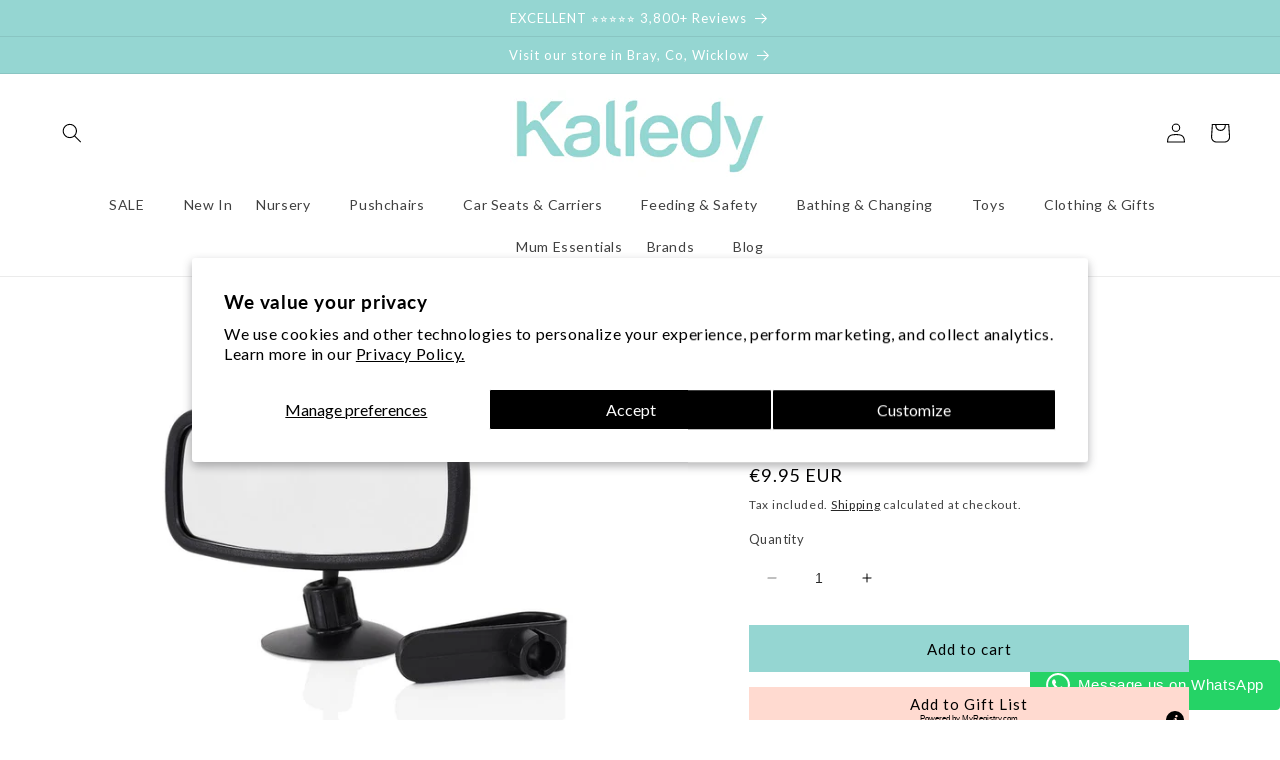

--- FILE ---
content_type: text/html; charset=utf-8
request_url: https://www.google.com/recaptcha/enterprise/anchor?ar=1&k=6LdEwsYnAAAAAL9T92sOraT4CDI-QIVuDYAGwdOy&co=aHR0cHM6Ly93d3cua2FsaWVkeS5jb206NDQz&hl=en&v=PoyoqOPhxBO7pBk68S4YbpHZ&size=invisible&anchor-ms=20000&execute-ms=30000&cb=hf7b6naux38p
body_size: 48564
content:
<!DOCTYPE HTML><html dir="ltr" lang="en"><head><meta http-equiv="Content-Type" content="text/html; charset=UTF-8">
<meta http-equiv="X-UA-Compatible" content="IE=edge">
<title>reCAPTCHA</title>
<style type="text/css">
/* cyrillic-ext */
@font-face {
  font-family: 'Roboto';
  font-style: normal;
  font-weight: 400;
  font-stretch: 100%;
  src: url(//fonts.gstatic.com/s/roboto/v48/KFO7CnqEu92Fr1ME7kSn66aGLdTylUAMa3GUBHMdazTgWw.woff2) format('woff2');
  unicode-range: U+0460-052F, U+1C80-1C8A, U+20B4, U+2DE0-2DFF, U+A640-A69F, U+FE2E-FE2F;
}
/* cyrillic */
@font-face {
  font-family: 'Roboto';
  font-style: normal;
  font-weight: 400;
  font-stretch: 100%;
  src: url(//fonts.gstatic.com/s/roboto/v48/KFO7CnqEu92Fr1ME7kSn66aGLdTylUAMa3iUBHMdazTgWw.woff2) format('woff2');
  unicode-range: U+0301, U+0400-045F, U+0490-0491, U+04B0-04B1, U+2116;
}
/* greek-ext */
@font-face {
  font-family: 'Roboto';
  font-style: normal;
  font-weight: 400;
  font-stretch: 100%;
  src: url(//fonts.gstatic.com/s/roboto/v48/KFO7CnqEu92Fr1ME7kSn66aGLdTylUAMa3CUBHMdazTgWw.woff2) format('woff2');
  unicode-range: U+1F00-1FFF;
}
/* greek */
@font-face {
  font-family: 'Roboto';
  font-style: normal;
  font-weight: 400;
  font-stretch: 100%;
  src: url(//fonts.gstatic.com/s/roboto/v48/KFO7CnqEu92Fr1ME7kSn66aGLdTylUAMa3-UBHMdazTgWw.woff2) format('woff2');
  unicode-range: U+0370-0377, U+037A-037F, U+0384-038A, U+038C, U+038E-03A1, U+03A3-03FF;
}
/* math */
@font-face {
  font-family: 'Roboto';
  font-style: normal;
  font-weight: 400;
  font-stretch: 100%;
  src: url(//fonts.gstatic.com/s/roboto/v48/KFO7CnqEu92Fr1ME7kSn66aGLdTylUAMawCUBHMdazTgWw.woff2) format('woff2');
  unicode-range: U+0302-0303, U+0305, U+0307-0308, U+0310, U+0312, U+0315, U+031A, U+0326-0327, U+032C, U+032F-0330, U+0332-0333, U+0338, U+033A, U+0346, U+034D, U+0391-03A1, U+03A3-03A9, U+03B1-03C9, U+03D1, U+03D5-03D6, U+03F0-03F1, U+03F4-03F5, U+2016-2017, U+2034-2038, U+203C, U+2040, U+2043, U+2047, U+2050, U+2057, U+205F, U+2070-2071, U+2074-208E, U+2090-209C, U+20D0-20DC, U+20E1, U+20E5-20EF, U+2100-2112, U+2114-2115, U+2117-2121, U+2123-214F, U+2190, U+2192, U+2194-21AE, U+21B0-21E5, U+21F1-21F2, U+21F4-2211, U+2213-2214, U+2216-22FF, U+2308-230B, U+2310, U+2319, U+231C-2321, U+2336-237A, U+237C, U+2395, U+239B-23B7, U+23D0, U+23DC-23E1, U+2474-2475, U+25AF, U+25B3, U+25B7, U+25BD, U+25C1, U+25CA, U+25CC, U+25FB, U+266D-266F, U+27C0-27FF, U+2900-2AFF, U+2B0E-2B11, U+2B30-2B4C, U+2BFE, U+3030, U+FF5B, U+FF5D, U+1D400-1D7FF, U+1EE00-1EEFF;
}
/* symbols */
@font-face {
  font-family: 'Roboto';
  font-style: normal;
  font-weight: 400;
  font-stretch: 100%;
  src: url(//fonts.gstatic.com/s/roboto/v48/KFO7CnqEu92Fr1ME7kSn66aGLdTylUAMaxKUBHMdazTgWw.woff2) format('woff2');
  unicode-range: U+0001-000C, U+000E-001F, U+007F-009F, U+20DD-20E0, U+20E2-20E4, U+2150-218F, U+2190, U+2192, U+2194-2199, U+21AF, U+21E6-21F0, U+21F3, U+2218-2219, U+2299, U+22C4-22C6, U+2300-243F, U+2440-244A, U+2460-24FF, U+25A0-27BF, U+2800-28FF, U+2921-2922, U+2981, U+29BF, U+29EB, U+2B00-2BFF, U+4DC0-4DFF, U+FFF9-FFFB, U+10140-1018E, U+10190-1019C, U+101A0, U+101D0-101FD, U+102E0-102FB, U+10E60-10E7E, U+1D2C0-1D2D3, U+1D2E0-1D37F, U+1F000-1F0FF, U+1F100-1F1AD, U+1F1E6-1F1FF, U+1F30D-1F30F, U+1F315, U+1F31C, U+1F31E, U+1F320-1F32C, U+1F336, U+1F378, U+1F37D, U+1F382, U+1F393-1F39F, U+1F3A7-1F3A8, U+1F3AC-1F3AF, U+1F3C2, U+1F3C4-1F3C6, U+1F3CA-1F3CE, U+1F3D4-1F3E0, U+1F3ED, U+1F3F1-1F3F3, U+1F3F5-1F3F7, U+1F408, U+1F415, U+1F41F, U+1F426, U+1F43F, U+1F441-1F442, U+1F444, U+1F446-1F449, U+1F44C-1F44E, U+1F453, U+1F46A, U+1F47D, U+1F4A3, U+1F4B0, U+1F4B3, U+1F4B9, U+1F4BB, U+1F4BF, U+1F4C8-1F4CB, U+1F4D6, U+1F4DA, U+1F4DF, U+1F4E3-1F4E6, U+1F4EA-1F4ED, U+1F4F7, U+1F4F9-1F4FB, U+1F4FD-1F4FE, U+1F503, U+1F507-1F50B, U+1F50D, U+1F512-1F513, U+1F53E-1F54A, U+1F54F-1F5FA, U+1F610, U+1F650-1F67F, U+1F687, U+1F68D, U+1F691, U+1F694, U+1F698, U+1F6AD, U+1F6B2, U+1F6B9-1F6BA, U+1F6BC, U+1F6C6-1F6CF, U+1F6D3-1F6D7, U+1F6E0-1F6EA, U+1F6F0-1F6F3, U+1F6F7-1F6FC, U+1F700-1F7FF, U+1F800-1F80B, U+1F810-1F847, U+1F850-1F859, U+1F860-1F887, U+1F890-1F8AD, U+1F8B0-1F8BB, U+1F8C0-1F8C1, U+1F900-1F90B, U+1F93B, U+1F946, U+1F984, U+1F996, U+1F9E9, U+1FA00-1FA6F, U+1FA70-1FA7C, U+1FA80-1FA89, U+1FA8F-1FAC6, U+1FACE-1FADC, U+1FADF-1FAE9, U+1FAF0-1FAF8, U+1FB00-1FBFF;
}
/* vietnamese */
@font-face {
  font-family: 'Roboto';
  font-style: normal;
  font-weight: 400;
  font-stretch: 100%;
  src: url(//fonts.gstatic.com/s/roboto/v48/KFO7CnqEu92Fr1ME7kSn66aGLdTylUAMa3OUBHMdazTgWw.woff2) format('woff2');
  unicode-range: U+0102-0103, U+0110-0111, U+0128-0129, U+0168-0169, U+01A0-01A1, U+01AF-01B0, U+0300-0301, U+0303-0304, U+0308-0309, U+0323, U+0329, U+1EA0-1EF9, U+20AB;
}
/* latin-ext */
@font-face {
  font-family: 'Roboto';
  font-style: normal;
  font-weight: 400;
  font-stretch: 100%;
  src: url(//fonts.gstatic.com/s/roboto/v48/KFO7CnqEu92Fr1ME7kSn66aGLdTylUAMa3KUBHMdazTgWw.woff2) format('woff2');
  unicode-range: U+0100-02BA, U+02BD-02C5, U+02C7-02CC, U+02CE-02D7, U+02DD-02FF, U+0304, U+0308, U+0329, U+1D00-1DBF, U+1E00-1E9F, U+1EF2-1EFF, U+2020, U+20A0-20AB, U+20AD-20C0, U+2113, U+2C60-2C7F, U+A720-A7FF;
}
/* latin */
@font-face {
  font-family: 'Roboto';
  font-style: normal;
  font-weight: 400;
  font-stretch: 100%;
  src: url(//fonts.gstatic.com/s/roboto/v48/KFO7CnqEu92Fr1ME7kSn66aGLdTylUAMa3yUBHMdazQ.woff2) format('woff2');
  unicode-range: U+0000-00FF, U+0131, U+0152-0153, U+02BB-02BC, U+02C6, U+02DA, U+02DC, U+0304, U+0308, U+0329, U+2000-206F, U+20AC, U+2122, U+2191, U+2193, U+2212, U+2215, U+FEFF, U+FFFD;
}
/* cyrillic-ext */
@font-face {
  font-family: 'Roboto';
  font-style: normal;
  font-weight: 500;
  font-stretch: 100%;
  src: url(//fonts.gstatic.com/s/roboto/v48/KFO7CnqEu92Fr1ME7kSn66aGLdTylUAMa3GUBHMdazTgWw.woff2) format('woff2');
  unicode-range: U+0460-052F, U+1C80-1C8A, U+20B4, U+2DE0-2DFF, U+A640-A69F, U+FE2E-FE2F;
}
/* cyrillic */
@font-face {
  font-family: 'Roboto';
  font-style: normal;
  font-weight: 500;
  font-stretch: 100%;
  src: url(//fonts.gstatic.com/s/roboto/v48/KFO7CnqEu92Fr1ME7kSn66aGLdTylUAMa3iUBHMdazTgWw.woff2) format('woff2');
  unicode-range: U+0301, U+0400-045F, U+0490-0491, U+04B0-04B1, U+2116;
}
/* greek-ext */
@font-face {
  font-family: 'Roboto';
  font-style: normal;
  font-weight: 500;
  font-stretch: 100%;
  src: url(//fonts.gstatic.com/s/roboto/v48/KFO7CnqEu92Fr1ME7kSn66aGLdTylUAMa3CUBHMdazTgWw.woff2) format('woff2');
  unicode-range: U+1F00-1FFF;
}
/* greek */
@font-face {
  font-family: 'Roboto';
  font-style: normal;
  font-weight: 500;
  font-stretch: 100%;
  src: url(//fonts.gstatic.com/s/roboto/v48/KFO7CnqEu92Fr1ME7kSn66aGLdTylUAMa3-UBHMdazTgWw.woff2) format('woff2');
  unicode-range: U+0370-0377, U+037A-037F, U+0384-038A, U+038C, U+038E-03A1, U+03A3-03FF;
}
/* math */
@font-face {
  font-family: 'Roboto';
  font-style: normal;
  font-weight: 500;
  font-stretch: 100%;
  src: url(//fonts.gstatic.com/s/roboto/v48/KFO7CnqEu92Fr1ME7kSn66aGLdTylUAMawCUBHMdazTgWw.woff2) format('woff2');
  unicode-range: U+0302-0303, U+0305, U+0307-0308, U+0310, U+0312, U+0315, U+031A, U+0326-0327, U+032C, U+032F-0330, U+0332-0333, U+0338, U+033A, U+0346, U+034D, U+0391-03A1, U+03A3-03A9, U+03B1-03C9, U+03D1, U+03D5-03D6, U+03F0-03F1, U+03F4-03F5, U+2016-2017, U+2034-2038, U+203C, U+2040, U+2043, U+2047, U+2050, U+2057, U+205F, U+2070-2071, U+2074-208E, U+2090-209C, U+20D0-20DC, U+20E1, U+20E5-20EF, U+2100-2112, U+2114-2115, U+2117-2121, U+2123-214F, U+2190, U+2192, U+2194-21AE, U+21B0-21E5, U+21F1-21F2, U+21F4-2211, U+2213-2214, U+2216-22FF, U+2308-230B, U+2310, U+2319, U+231C-2321, U+2336-237A, U+237C, U+2395, U+239B-23B7, U+23D0, U+23DC-23E1, U+2474-2475, U+25AF, U+25B3, U+25B7, U+25BD, U+25C1, U+25CA, U+25CC, U+25FB, U+266D-266F, U+27C0-27FF, U+2900-2AFF, U+2B0E-2B11, U+2B30-2B4C, U+2BFE, U+3030, U+FF5B, U+FF5D, U+1D400-1D7FF, U+1EE00-1EEFF;
}
/* symbols */
@font-face {
  font-family: 'Roboto';
  font-style: normal;
  font-weight: 500;
  font-stretch: 100%;
  src: url(//fonts.gstatic.com/s/roboto/v48/KFO7CnqEu92Fr1ME7kSn66aGLdTylUAMaxKUBHMdazTgWw.woff2) format('woff2');
  unicode-range: U+0001-000C, U+000E-001F, U+007F-009F, U+20DD-20E0, U+20E2-20E4, U+2150-218F, U+2190, U+2192, U+2194-2199, U+21AF, U+21E6-21F0, U+21F3, U+2218-2219, U+2299, U+22C4-22C6, U+2300-243F, U+2440-244A, U+2460-24FF, U+25A0-27BF, U+2800-28FF, U+2921-2922, U+2981, U+29BF, U+29EB, U+2B00-2BFF, U+4DC0-4DFF, U+FFF9-FFFB, U+10140-1018E, U+10190-1019C, U+101A0, U+101D0-101FD, U+102E0-102FB, U+10E60-10E7E, U+1D2C0-1D2D3, U+1D2E0-1D37F, U+1F000-1F0FF, U+1F100-1F1AD, U+1F1E6-1F1FF, U+1F30D-1F30F, U+1F315, U+1F31C, U+1F31E, U+1F320-1F32C, U+1F336, U+1F378, U+1F37D, U+1F382, U+1F393-1F39F, U+1F3A7-1F3A8, U+1F3AC-1F3AF, U+1F3C2, U+1F3C4-1F3C6, U+1F3CA-1F3CE, U+1F3D4-1F3E0, U+1F3ED, U+1F3F1-1F3F3, U+1F3F5-1F3F7, U+1F408, U+1F415, U+1F41F, U+1F426, U+1F43F, U+1F441-1F442, U+1F444, U+1F446-1F449, U+1F44C-1F44E, U+1F453, U+1F46A, U+1F47D, U+1F4A3, U+1F4B0, U+1F4B3, U+1F4B9, U+1F4BB, U+1F4BF, U+1F4C8-1F4CB, U+1F4D6, U+1F4DA, U+1F4DF, U+1F4E3-1F4E6, U+1F4EA-1F4ED, U+1F4F7, U+1F4F9-1F4FB, U+1F4FD-1F4FE, U+1F503, U+1F507-1F50B, U+1F50D, U+1F512-1F513, U+1F53E-1F54A, U+1F54F-1F5FA, U+1F610, U+1F650-1F67F, U+1F687, U+1F68D, U+1F691, U+1F694, U+1F698, U+1F6AD, U+1F6B2, U+1F6B9-1F6BA, U+1F6BC, U+1F6C6-1F6CF, U+1F6D3-1F6D7, U+1F6E0-1F6EA, U+1F6F0-1F6F3, U+1F6F7-1F6FC, U+1F700-1F7FF, U+1F800-1F80B, U+1F810-1F847, U+1F850-1F859, U+1F860-1F887, U+1F890-1F8AD, U+1F8B0-1F8BB, U+1F8C0-1F8C1, U+1F900-1F90B, U+1F93B, U+1F946, U+1F984, U+1F996, U+1F9E9, U+1FA00-1FA6F, U+1FA70-1FA7C, U+1FA80-1FA89, U+1FA8F-1FAC6, U+1FACE-1FADC, U+1FADF-1FAE9, U+1FAF0-1FAF8, U+1FB00-1FBFF;
}
/* vietnamese */
@font-face {
  font-family: 'Roboto';
  font-style: normal;
  font-weight: 500;
  font-stretch: 100%;
  src: url(//fonts.gstatic.com/s/roboto/v48/KFO7CnqEu92Fr1ME7kSn66aGLdTylUAMa3OUBHMdazTgWw.woff2) format('woff2');
  unicode-range: U+0102-0103, U+0110-0111, U+0128-0129, U+0168-0169, U+01A0-01A1, U+01AF-01B0, U+0300-0301, U+0303-0304, U+0308-0309, U+0323, U+0329, U+1EA0-1EF9, U+20AB;
}
/* latin-ext */
@font-face {
  font-family: 'Roboto';
  font-style: normal;
  font-weight: 500;
  font-stretch: 100%;
  src: url(//fonts.gstatic.com/s/roboto/v48/KFO7CnqEu92Fr1ME7kSn66aGLdTylUAMa3KUBHMdazTgWw.woff2) format('woff2');
  unicode-range: U+0100-02BA, U+02BD-02C5, U+02C7-02CC, U+02CE-02D7, U+02DD-02FF, U+0304, U+0308, U+0329, U+1D00-1DBF, U+1E00-1E9F, U+1EF2-1EFF, U+2020, U+20A0-20AB, U+20AD-20C0, U+2113, U+2C60-2C7F, U+A720-A7FF;
}
/* latin */
@font-face {
  font-family: 'Roboto';
  font-style: normal;
  font-weight: 500;
  font-stretch: 100%;
  src: url(//fonts.gstatic.com/s/roboto/v48/KFO7CnqEu92Fr1ME7kSn66aGLdTylUAMa3yUBHMdazQ.woff2) format('woff2');
  unicode-range: U+0000-00FF, U+0131, U+0152-0153, U+02BB-02BC, U+02C6, U+02DA, U+02DC, U+0304, U+0308, U+0329, U+2000-206F, U+20AC, U+2122, U+2191, U+2193, U+2212, U+2215, U+FEFF, U+FFFD;
}
/* cyrillic-ext */
@font-face {
  font-family: 'Roboto';
  font-style: normal;
  font-weight: 900;
  font-stretch: 100%;
  src: url(//fonts.gstatic.com/s/roboto/v48/KFO7CnqEu92Fr1ME7kSn66aGLdTylUAMa3GUBHMdazTgWw.woff2) format('woff2');
  unicode-range: U+0460-052F, U+1C80-1C8A, U+20B4, U+2DE0-2DFF, U+A640-A69F, U+FE2E-FE2F;
}
/* cyrillic */
@font-face {
  font-family: 'Roboto';
  font-style: normal;
  font-weight: 900;
  font-stretch: 100%;
  src: url(//fonts.gstatic.com/s/roboto/v48/KFO7CnqEu92Fr1ME7kSn66aGLdTylUAMa3iUBHMdazTgWw.woff2) format('woff2');
  unicode-range: U+0301, U+0400-045F, U+0490-0491, U+04B0-04B1, U+2116;
}
/* greek-ext */
@font-face {
  font-family: 'Roboto';
  font-style: normal;
  font-weight: 900;
  font-stretch: 100%;
  src: url(//fonts.gstatic.com/s/roboto/v48/KFO7CnqEu92Fr1ME7kSn66aGLdTylUAMa3CUBHMdazTgWw.woff2) format('woff2');
  unicode-range: U+1F00-1FFF;
}
/* greek */
@font-face {
  font-family: 'Roboto';
  font-style: normal;
  font-weight: 900;
  font-stretch: 100%;
  src: url(//fonts.gstatic.com/s/roboto/v48/KFO7CnqEu92Fr1ME7kSn66aGLdTylUAMa3-UBHMdazTgWw.woff2) format('woff2');
  unicode-range: U+0370-0377, U+037A-037F, U+0384-038A, U+038C, U+038E-03A1, U+03A3-03FF;
}
/* math */
@font-face {
  font-family: 'Roboto';
  font-style: normal;
  font-weight: 900;
  font-stretch: 100%;
  src: url(//fonts.gstatic.com/s/roboto/v48/KFO7CnqEu92Fr1ME7kSn66aGLdTylUAMawCUBHMdazTgWw.woff2) format('woff2');
  unicode-range: U+0302-0303, U+0305, U+0307-0308, U+0310, U+0312, U+0315, U+031A, U+0326-0327, U+032C, U+032F-0330, U+0332-0333, U+0338, U+033A, U+0346, U+034D, U+0391-03A1, U+03A3-03A9, U+03B1-03C9, U+03D1, U+03D5-03D6, U+03F0-03F1, U+03F4-03F5, U+2016-2017, U+2034-2038, U+203C, U+2040, U+2043, U+2047, U+2050, U+2057, U+205F, U+2070-2071, U+2074-208E, U+2090-209C, U+20D0-20DC, U+20E1, U+20E5-20EF, U+2100-2112, U+2114-2115, U+2117-2121, U+2123-214F, U+2190, U+2192, U+2194-21AE, U+21B0-21E5, U+21F1-21F2, U+21F4-2211, U+2213-2214, U+2216-22FF, U+2308-230B, U+2310, U+2319, U+231C-2321, U+2336-237A, U+237C, U+2395, U+239B-23B7, U+23D0, U+23DC-23E1, U+2474-2475, U+25AF, U+25B3, U+25B7, U+25BD, U+25C1, U+25CA, U+25CC, U+25FB, U+266D-266F, U+27C0-27FF, U+2900-2AFF, U+2B0E-2B11, U+2B30-2B4C, U+2BFE, U+3030, U+FF5B, U+FF5D, U+1D400-1D7FF, U+1EE00-1EEFF;
}
/* symbols */
@font-face {
  font-family: 'Roboto';
  font-style: normal;
  font-weight: 900;
  font-stretch: 100%;
  src: url(//fonts.gstatic.com/s/roboto/v48/KFO7CnqEu92Fr1ME7kSn66aGLdTylUAMaxKUBHMdazTgWw.woff2) format('woff2');
  unicode-range: U+0001-000C, U+000E-001F, U+007F-009F, U+20DD-20E0, U+20E2-20E4, U+2150-218F, U+2190, U+2192, U+2194-2199, U+21AF, U+21E6-21F0, U+21F3, U+2218-2219, U+2299, U+22C4-22C6, U+2300-243F, U+2440-244A, U+2460-24FF, U+25A0-27BF, U+2800-28FF, U+2921-2922, U+2981, U+29BF, U+29EB, U+2B00-2BFF, U+4DC0-4DFF, U+FFF9-FFFB, U+10140-1018E, U+10190-1019C, U+101A0, U+101D0-101FD, U+102E0-102FB, U+10E60-10E7E, U+1D2C0-1D2D3, U+1D2E0-1D37F, U+1F000-1F0FF, U+1F100-1F1AD, U+1F1E6-1F1FF, U+1F30D-1F30F, U+1F315, U+1F31C, U+1F31E, U+1F320-1F32C, U+1F336, U+1F378, U+1F37D, U+1F382, U+1F393-1F39F, U+1F3A7-1F3A8, U+1F3AC-1F3AF, U+1F3C2, U+1F3C4-1F3C6, U+1F3CA-1F3CE, U+1F3D4-1F3E0, U+1F3ED, U+1F3F1-1F3F3, U+1F3F5-1F3F7, U+1F408, U+1F415, U+1F41F, U+1F426, U+1F43F, U+1F441-1F442, U+1F444, U+1F446-1F449, U+1F44C-1F44E, U+1F453, U+1F46A, U+1F47D, U+1F4A3, U+1F4B0, U+1F4B3, U+1F4B9, U+1F4BB, U+1F4BF, U+1F4C8-1F4CB, U+1F4D6, U+1F4DA, U+1F4DF, U+1F4E3-1F4E6, U+1F4EA-1F4ED, U+1F4F7, U+1F4F9-1F4FB, U+1F4FD-1F4FE, U+1F503, U+1F507-1F50B, U+1F50D, U+1F512-1F513, U+1F53E-1F54A, U+1F54F-1F5FA, U+1F610, U+1F650-1F67F, U+1F687, U+1F68D, U+1F691, U+1F694, U+1F698, U+1F6AD, U+1F6B2, U+1F6B9-1F6BA, U+1F6BC, U+1F6C6-1F6CF, U+1F6D3-1F6D7, U+1F6E0-1F6EA, U+1F6F0-1F6F3, U+1F6F7-1F6FC, U+1F700-1F7FF, U+1F800-1F80B, U+1F810-1F847, U+1F850-1F859, U+1F860-1F887, U+1F890-1F8AD, U+1F8B0-1F8BB, U+1F8C0-1F8C1, U+1F900-1F90B, U+1F93B, U+1F946, U+1F984, U+1F996, U+1F9E9, U+1FA00-1FA6F, U+1FA70-1FA7C, U+1FA80-1FA89, U+1FA8F-1FAC6, U+1FACE-1FADC, U+1FADF-1FAE9, U+1FAF0-1FAF8, U+1FB00-1FBFF;
}
/* vietnamese */
@font-face {
  font-family: 'Roboto';
  font-style: normal;
  font-weight: 900;
  font-stretch: 100%;
  src: url(//fonts.gstatic.com/s/roboto/v48/KFO7CnqEu92Fr1ME7kSn66aGLdTylUAMa3OUBHMdazTgWw.woff2) format('woff2');
  unicode-range: U+0102-0103, U+0110-0111, U+0128-0129, U+0168-0169, U+01A0-01A1, U+01AF-01B0, U+0300-0301, U+0303-0304, U+0308-0309, U+0323, U+0329, U+1EA0-1EF9, U+20AB;
}
/* latin-ext */
@font-face {
  font-family: 'Roboto';
  font-style: normal;
  font-weight: 900;
  font-stretch: 100%;
  src: url(//fonts.gstatic.com/s/roboto/v48/KFO7CnqEu92Fr1ME7kSn66aGLdTylUAMa3KUBHMdazTgWw.woff2) format('woff2');
  unicode-range: U+0100-02BA, U+02BD-02C5, U+02C7-02CC, U+02CE-02D7, U+02DD-02FF, U+0304, U+0308, U+0329, U+1D00-1DBF, U+1E00-1E9F, U+1EF2-1EFF, U+2020, U+20A0-20AB, U+20AD-20C0, U+2113, U+2C60-2C7F, U+A720-A7FF;
}
/* latin */
@font-face {
  font-family: 'Roboto';
  font-style: normal;
  font-weight: 900;
  font-stretch: 100%;
  src: url(//fonts.gstatic.com/s/roboto/v48/KFO7CnqEu92Fr1ME7kSn66aGLdTylUAMa3yUBHMdazQ.woff2) format('woff2');
  unicode-range: U+0000-00FF, U+0131, U+0152-0153, U+02BB-02BC, U+02C6, U+02DA, U+02DC, U+0304, U+0308, U+0329, U+2000-206F, U+20AC, U+2122, U+2191, U+2193, U+2212, U+2215, U+FEFF, U+FFFD;
}

</style>
<link rel="stylesheet" type="text/css" href="https://www.gstatic.com/recaptcha/releases/PoyoqOPhxBO7pBk68S4YbpHZ/styles__ltr.css">
<script nonce="XLjpp2AykN5RViyL0CYawA" type="text/javascript">window['__recaptcha_api'] = 'https://www.google.com/recaptcha/enterprise/';</script>
<script type="text/javascript" src="https://www.gstatic.com/recaptcha/releases/PoyoqOPhxBO7pBk68S4YbpHZ/recaptcha__en.js" nonce="XLjpp2AykN5RViyL0CYawA">
      
    </script></head>
<body><div id="rc-anchor-alert" class="rc-anchor-alert"></div>
<input type="hidden" id="recaptcha-token" value="[base64]">
<script type="text/javascript" nonce="XLjpp2AykN5RViyL0CYawA">
      recaptcha.anchor.Main.init("[\x22ainput\x22,[\x22bgdata\x22,\x22\x22,\[base64]/[base64]/UltIKytdPWE6KGE8MjA0OD9SW0grK109YT4+NnwxOTI6KChhJjY0NTEyKT09NTUyOTYmJnErMTxoLmxlbmd0aCYmKGguY2hhckNvZGVBdChxKzEpJjY0NTEyKT09NTYzMjA/[base64]/MjU1OlI/[base64]/[base64]/[base64]/[base64]/[base64]/[base64]/[base64]/[base64]/[base64]/[base64]\x22,\[base64]\\u003d\\u003d\x22,\x22YsOUwogzQHzCnsOrwo/CmX/DpsONw7bCkcKCaHRMazXCjyTClsKyDTjDhhnDmRbDuMO0w6RCwohWw53CjMK6wqfCqsK9cl/DtsKQw51+Ehw5wrYMJMO1FMKbOMKIwrVqwq/Dl8O4w5ZNW8KpwqfDqS0Zwq/Dk8OcVsKOwrQ7UcOVd8KcPMOeccOfw4zDtk7DpsKpNMKHVzzCnh/DlnURwpl2w73DoGzCqE3Cm8KPXcO8bwvDq8O2DcKKXMO3NRzCkMORwqjDoldwA8OhHsKRw7rDgDPDsMOvwo3CgMK7VsK/w4TChsOGw7HDvB4iAMKlSMOmHggyeMO8TADDqSLDhcKhbMKJSsKLwprCkMKvACrCisKxwoPChSFKw7/Co1A/bMOOXy5LwrnDrgXDhMKGw6XCqsOrw4I4JsO1wq3CvcKmKMOMwr82wojDvMKKwo7CvcKDDhUfwr5wfHzDmkDCvkrCpiDDunjDpcOATgILw6bCokPDskIlUQ3Cj8OoJsOjwr/CvsKGBMOJw73Dg8OLw4hDfU0mRHEyVQ8Jw6PDjcOUwrnDiHQieDQHwoDCoTR0XcOZV1psSsOQOV0MRjDCicODwoYRPUXDknbDlUPCuMOOVcOiw5kLdMO4w5LDpm/CqgvCpS3DkMK4Ekszwqd5wo7Ch1rDizUPw4tRJCEzZcKaF8OQw4jCt8OfbUXDnsK7fcODwpQqccKXw7QWw6nDjRcOb8K5dgRqV8O8wr1fw43CjgLCu0wjIXrDj8KzwqMUwp3CimrCm8K0wrRow5pILCfChjxgwrPChMKZHsKPw4hxw4ZoUMOnd1UAw5TCkz/DrcOHw4obblwlSUXCpHbCuQYPwr3DpQ3ClcOEcHPCmcKeb07CkcKOKUpXw63DmMOFwrPDr8OfME0LbcKtw5heD21iwrcvDsKLe8KEw6JqdMKgLgEpYsO5JMKaw5PCvsODw40maMKOKB/CpMOlKzzCrMKgwqvCk03CvMOwE1ZHGsOWw5LDt3shw7vCssOOXcOdw4JSHsK/VWHCq8K8wqXCqxzCiAQ/wqYLf19hwozCuwFAw71Uw7PCmsKhw7fDv8OaO1Y2wqhvwqBQKcKheEHCuSPClgt+w6HCosKMCcK4fHp1wpdVwq3CkRUJZhMCOSRcwprCn8KAHMOEwrDCncK/FBspHDFZGEfDuxPDjMOnZ2nChMOALMK2RcOCw70aw7QcwqbCvklDMsOZwqEabMOAw5DCvsOSDsOhZBbCsMKsGDLChsOsIsOEw5bDgkzCkMOVw5DDuETCgwDCqW/DtzkhwqQUw5YaZcOhwrYPchBxwqzDojLDo8OtZcKuEEvDm8K/[base64]/CuMO+w6/ChsOawotgDwnCkW0jw7HCi8OewrkUwq5QwqLDh2PDqmXCpcKiXsKJwo4/WB1eIMOvTsKTbh5zZ1hbUsOSOMOKfsO2w7N5JgtqwrfCusOcDsKJHcObwo/ChsKLw7LCpH/DuU4tX8OWeMKFGsORBsOpN8Oew5QzwrFHwpvDvMOBTw1hbcKMw4XCuF/Di35jI8KwRgMoIHbDqz40HEPDug7Dh8OFwojCiw0zwqXCjXshelpDUsOXwqwPw6Jxwr5QFDjCmG4fwqV2eW/[base64]/[base64]/DqMOVUsKwSsK7wqbCicO4woF6R8OIHCzCv8KHw47Cq8Kpw5gKP1LDnUDCrMOYaQENw4vCm8KqGTjDj3DDix4Ww5LCvcODOw5oTBwAwrwAw47CkhQkwqdwVsOEwqIow7E6w63CjyBnw4pCwoHDqWdFOMKjD8OiMU3Do1lzVcOKwpJ/wrPCpDl9wo98woAaYMKxw7dMwoHDlcKVwoMTZXLCl3zChcOVUWrCnMOzOFPCucK8wpYoV1UJOC1kw7M/RcKEMnZ0KFghZsOdE8K9w4EPTwzDpFI0w6QPwrhdw6HCpH/[base64]/eh7CrG3DsVFPRsOewpQtwqNTwr4TwqBiw6YySMOWJBjDkmZCJcK0w4sTVyFvwodfP8KIw5V0w4zCs8OCwqJGDMOuwqYOCcKLw7/DoMKbw5jCiTdrwrzCszg6JsKAJMKwZMKVw4VfwoImw4Z9UQTCjsO+NlnCosKDBVVdw6bDjAsEeTPCjcOTw6RdwrMpFgJHdsOJw6rDu2DDn8KeMsK9WcK+K8OZf1bCjMOYw6/CswIEw7TCpcKlw4LDoRR/wqrCicKtwpRpw41Nw4/[base64]/Dl8Owwqkzw55cNEJIw4BbwqjCoMKlCFlOMjDDp2bCpcK3wr3DoTkEw6Iww7nCt2rCg8OUw7TDhHVmw7cjw4oRTMKywq3DlybDtjkWWGFGwpXCuDzDugnCnA99wr/[base64]/CgsKdGCjDvsODw7d0G1XCihvDncOew7xHw6zDt8O2eR7Do8Oww6EMf8KiwoXDtMKzcBp4dHzDnC5TwpJ/fMKwOsOfw70LwogIwr/CvsObCMKbw4BGwrDClMORwpYow77ChU7Dm8KSExtfw7fDtVI/[base64]/Pks8wpYTLVLCj3zDq8KgJgjCohXDjx1+eMORw7HDhj0Jw4vCn8KgOkp/[base64]/CgMO7w55IW8K2EDzDoMK5wqRIwqXDmG3DpMOAw5U4BURnw6HDscKJw5VvMBBPwqrCvEPCuMKuRMK+wrnDsG53w406w7UgwqvCqsKZw5ZcamDDszzDthnCtsKOUMKHwrgRw6XDvcOSJwXDsTnCgnfCo1vCssO5AcOXd8K+bWDDrMK/w4DCqsOXT8O1w6DDu8OkDsK7N8KVHMOkw4NzScOsHMOJwqrCt8K9wr50woEbwqFKw79Cw7bDrMKlwo3CjcKIaiYrEi9nQm5ywqEow6LDmMOtw5jDgG/DqcOvKB1qwpVHDnQ8w5l6TFTDpBHChDo8wr5Rw5kowoNYw6sdwq7DkTpkU8Ogw6vCtQdJwrTCkUXDl8KIO8KQw4zDk8OXwonDtsOAw6PDnjLCjkpdw5LChlFUF8Ojw5sAw5TDvlTCnsKHBsKVwpXDhsKlAMKvwpYzSgbDisKBNDdmYkhlGhd7ImTCj8OxW25aw4F/wrZTJR5kwoHDj8KZSFdUQcKNGkJuejcAUMOjeMOPKcKIAcKgwqQFw4Rvwr4Twqs7w49ueAgrMSQlwpIJIT7DpsKxwrZqwrvCqi3Dvj3DnMKbw4nCgijCvsOGQMK7w7U3wpXCs1EcVScRNcOhNCpHMsKeBsK3QS/CgkLDp8OzZ0xAw5Y4w4tzwoDDn8OwSnI4RcKsw4/[base64]/DqWEFCcK6U8KvO2HCojvCmVbDvXEyUsKWwprDrRBEEjwIXAVZRXZ0w4IgIFPDpQ/[base64]/CvcO7CsKFw47CvV5SwrFlMsO9OsOFwqhzTsOePMK5Nm9Mw5JIVx5qasOrw5rDhy/CjT9hw7TDgsKBfMOEw57DgCDCp8KzXcO/FjMzTMKITg0DwogdwoMIw65Zw4Egw55iXsOfwqgXw7rDscOpwro6wovDg20aWcK6dcOTCMKyw4rDqXkVT8KQFcKAXTTCvGTDtxnDh1xzL37Drik5w7vDsVvDuilCTsKIw43DscOfw5jCqRJ/J8O9EykDw7V1w7LDsy/Cj8Kuw70Xw6DDjMKvVsOaDsK+bsKZTMOIwq5ResOnHExjSsKiw4zDvcOkwoHCqsODw63CosOFRE92eBLCu8OTNzNSVkZnfhFTwovCt8KHRVfCs8O/CXrCggdKwohDw6bCq8K8w7JLI8O5wpohekfCj8Oxw6QHBjrDgWdrw6vCk8Ozw7LCujbDkiXDuMKYwo44w5ckeUcSw4TCvk3ChMKxwr8Iw6fCvMOxWsOKwpdQwoRtwoDDt23DucOgLCrDhMOawpHDtcOMacO1w78zw6pdSkoHIklyE3jClSxzwpF/w5nDgMK+w6TDm8OrNcOmwqsPaMKQAsK2w5rCh20UPz/DvXTDgx/DiMK/w4/[base64]/wp/[base64]/CjV9Bwp/DnsOaw47Dqy4zw5fDtMOWw77CpyATM8KMwptXwqNAGsOtBz7CjcObPsKjCHLCiMKtwp5VwpQEKMOaw7HCgzBxw7vDs8O0c3nCgztgw5EIw4nCo8O+w4gmw5nDjXQrwpgxw6EjRErCpMObV8OUAsO4GcK/XcKPfXtccl1aQX3DucOAw5jDrCBnwq5aw5bDmsOxYcKXwrHCgRMswq54fl3DiRrDhgUXw6wPBQXDgCs5wphPw4ByCcOYZXtQw7wefsOqFWYnw5Iuw4jDjVVPw416w4RCw7/DiwhUKzBkPMKrUsOQPsKwZzUWXcOkwpzCk8OWw7AFOMKjFcK4w5jDo8OKKsOrw5TDnyAlD8KHC3k2XsKawq91YlHDr8KkwrlwRG9JwrdJYcOHwq1va8OvwoXDqXo2OGQQw5UkwogTC0wUecOEOsK2IAnDo8Ogwo3CsEp/[base64]/DrMO8acK2wozCoQHDo8OIFF3Dg8O6GGJ4w78gIcO8QMOSfsOxKMKIw7nDhwJjw7ZCw4Aww7Zgw5XCuMORwrDDnk/[base64]/DucKDQz9OZXtbw5XCssORBkvCvBMkwpEvw4PCncOlbcK6NMOew4Nzw6UKFcOgwqnCl8KebSTCtH/[base64]/w4bDksOVfMOkEBfCvsOeSjoUw75dcxvCgFzChktIT8O9cXnCsUTCg8KTwrvCoMK1T2Yzwp7DucKAwrg3w6duw6/Duh3DpcO/[base64]/Ck8KRSld9An7CoXg3bCfDtcKTScO5wqQOw5Fsw7JSw4zCrcKLwqdkw67DucKdw75owqvDksKFwosFFMO5KsObVcOiOFtOJDTCicOVLcKWw5XDjsKrw7bCiEMxwpTDsUQSNkPCnSvDgBTCmMOERzbCosOJDAEzw5LCvMKPwqVEfMKNw7Iuw4kewoEXDwBONMKxwpB5wq/[base64]/[base64]/Cv8ONw70CTUh0HcOLIUfDiRfDh1MfwozCkMOvw5LDpi7DgQJnISNlTsKlwp8DMMKcw5N5wpwOFcKBwrPDoMOJw7gNw4nCpyhHJi/Ci8OXwptHYsKgw6fDksKow7LCnDQQwoJ8TygmQCkhw4B2w4tQw5VCHcKaEMO9w4fCvm1vHMOjw4DDuMOCPmN3w4LCnGHDsVHDvyTDpMK0fxQeHsOAdcO9w6New7LCmirClcOmw7XCmcOfw7gmRkBCXMOyQyjCu8OlChYPw6c5wrXDs8O/w5HCoMOGw5vCmy9kw4nCksKiwpN6wpHDuBlqwpPDrMK0w6hww4kVA8K9RsOTw4nDpl58XwxfwpLCmMKZwrjCtk/DnHDDoybClCLCgDDDo3YDwrQjWCDDr8Kkw6bCjcK8wrlNGz/CtcK8w5TDoUt8ecKXw63CtWN8wq1WWmIswoEIAErDnmA/w55TLhZfw57Cn3wRwpdBD8KTSRTCp1vCs8OTw7PDsMKkbMK/wrcZwqDCm8K3woh/DcOQwrHCm8OTOcOufQHDtsO2HSfDu3tkK8KBwoDDhsOgEsKINsK+wpjDkhzCvD7DiUfDuhjCt8KEAWskwpZ1w6vCusOhB0/DvSLCoD0iwrrCrcKQI8OEwpU0w6cgwoTDhMOkCsKyJmHDj8KRw7rDmVzCv3TCr8Oxwo52KsKfFm05F8K/C8KAU8KsN2t9LMKqwqZyTibChMKfcMO/[base64]/axwQCMKOw7fDsGFdw5TCglnCqsKvYcO6LFDDtB/Dh3/Ci8O6LiHDjTAlw5N1WmQJI8OWwr85BcKGw5PDo0jCl1bCrsO2w5zDtWhAwpHDsF9bFcOsw6/[base64]/CrkwewprCpMOUVcK8w5TCmVvDlkJzwqM4w5AVwqB8wpE0w6Z0VMKaacKDwr/Dj8ObIsKDFRTDqiwZc8ODwq/DmMO/w59wZcOeBsOkworDrsOCKW5YwrzDjVjDn8OdOsOJworCoDfClDBxf8O4ECJKY8OFw7lBw6kiwpXDt8OCNi13w4TCrQXDg8KdXxd9w5fCsBHDicO/w63DsVDCqRk5AG3DuiwUJsK0wq/CgT3CuMOhEArCnzFoGWFwWMO5QEnDvsORwpBmwpt5w6oPD8K4wrrCtMOdwrTDmmrCvmkHP8KkY8OFPH/[base64]/DmMOYw7ZfQ1RHwoBdw5FGw6HDkAnCsMO8w5UDwrYow6XDmFVcHETDmTvCgUZQFS5PesKGwq40TsO5wp7CtcKCEMK8woPCscOrGzlUGQ/[base64]/[base64]/DvsK1w4/DhBU7NsKcw5zDtsO3C8Obw7pEw4zDrcKRw5jDssO2wpHCqMOeGBMERxwLw5NEBcOkK8KLUAtDAjxhw4TDh8O+wpxlw7TDmB4Dw582wq/CsDHCogpiwqnDqSPCm8K+cDZdczbClMKfVcO/woEVeMK6wq7ClSrCucKIXMOaRTzClAIfwpbCtHzCsxMGVMK9wqLDmBLCvsOqB8KEd3IdfMOrw6cqDCfCjSPCo1puO8OcMcK6wpfDvAjCrcOcTh/CuijCpGEiZsOFwqbCjQXCizDCpVrDjW3DmW7CuThKHTfCr8KkBcO9wovCicOIcQwlw7LDmsOpwqIVbjYMasKOwrhlLMO5w6Zsw7XCtMKeEWQnwoLCuCMGw5vDmVESwpIIwoNWfnLCscOUw7vCqMKLYwLCpULCp8KlO8OqwptUWG/CkQvDo0leMsO7w7MpEMKKLyrCu13DsDtVw59kFD7DhcKHwokywpzDq03CjmZ2ahxYLcOwYRZZw65LMsKFw5FMwpd/bjkVwp8Aw7jDj8OpI8O7w5XDpTDCl01/[base64]/W8OKfcOydMOPeMKqwoQfRcO+TC11w7TDhREzw6liw5PDkAfDgMOtd8OQXBfDh8KPw7zDqS9ewroTJAQDw6InW8KiHsONw4ZkC1ljwrtqEizCmn1JQcOZUxATNMKdw7LCqkBlZsKmcsKlVsO9DhfDo07Dv8O4wrPCicOwwo3Dm8O9DcKjwoMbCsKNw4Ykwp/Cqz8JwpZGw6HDjwrDjn82BcOgDsOTdwl8wpUsSsKtPsOefS9bCXrDoyzDhGTDmQzDocOAU8OVwo/[base64]/Ds1d+w4TCu8OjwprChToyOCPDk8Ozw7JtU0VEMMOSD0VNwpt6wqApAErDmsO5XsOhwrZIwrZcwoNnw79ywr4Rw5/Cs2vCmkQaPsOFWEUQXMKRIMOgH1LCljQTc2UAG1loL8KIw45Pw4EZw4LDl8K7ecO4LcOyw4zDmsOlcnTDpsK5w4nDsjYqw5lgw43CpcKeCcOzCMOgHVViwqt3CMO+S2BEw6/DryTCqQVZwrJxEiDDv8KxAEZXKibDm8OIwrklHMKIw5LCncOSw4HDjBtfW2LCscKpwrfDn1IHwqLDo8O1wrwOwqDCtsKdwrjCtMK+aRszwprCulnDtkwWwqDCgsK/wqZvKsKhw6V5D8K5w7wtHsKGw6PCq8KVUMOYMMK3wo3CqRjDpsKXw7g6OsOzb8OpJMKdw6TCmcOSC8OCSwjCpBgDw7pDw5LCvsOhf8OAPMOhE8O5EW4AXAzCqB7Dn8KaBhVhw4g1wp3DpVZ4cS7CmgJqWsO8M8Odw7nDiMOBwp/ChC/CinjDtnJww4vCgjTCt8Oswq/[base64]/Dv2IWw6tXEHrCqHoRwqvDtsOqFSgxYHl3dxrDpMOvwrfDoB5ow6gyO053WFhQwrQve2opM20WFV3CqBFHw6vDjwnCvcKNw7/CiVBFImUWwo7DonvChMO5w4p4w75fw5XDkcKSwpEDWBvCtsK+wrQgwoZHwrfCr8KEw6bCmXUNXyFyw655FnAjcDDDvMKWwpsuUS1qIE4Zwo/CuWLDiXzDsh7Cp3DDrcKWTBonw47Dgi1Cw7rCmcOkLzXDicOrScKowpBLa8Kow6ZlJR3CvmzDmyHCl24dw655w7EbAsKcw7c/wrhnACNbw7XCiD/DrVsRw546XxHCkcOMXCwcw64qb8O4EcOQwqXDh8KCWXpiwoI8woYlB8KYwpUYDsKEw69gR8KOwotBT8OYwqAgLcOoJ8OgB8OjP8KNd8KoET/CoMK+w4dowrHDnB/CkGHClMKIwpQNP30zL3/[base64]/[base64]/DrsK0wrBPZcOwdMO+M8OeeMKnwonCrmklw7nCtMOOacKSw6FWAcOLURsMK0xLwpRXwr9ZGcOcKEfDvlwKMsOjwozDlsKRw4cuJRnCncOTXFZrB8O5wr3CvMKHw4XDmMOawqXDjMOZw7fCtW1rP8KVwpJocHlPwr/DlhjDmsKEw6TDgsOmFcORwqLCn8OgwrLCtRE5woUlTsKMwpkjwqgYwoTDqcO/CWvCgFXCnnRnwpsPIsOywpbDocOhXMOGw47CmsK8w7sWTgbDj8K7wqbCisO4SWDDjG5YwonDphwCw5TCuXDCvHtkf1l1VcOeIlJJWkzDu1bCscO/wp7ClMObDhLDj0/[base64]/w7pbw7bDjS4UT8KBNsOcLlp4UHpKNy4MGRrCsUfDugnCoMKSwqouwoLDnsOaUHYtbCREwo5OIsO7wp3CsMO6wrYpXMKLw7UMRcOJwoULVcO8JHLCm8KqaR7CqsOeHHoOFsOow7tsVidnLH3CkMK2R04JNQ3Cr1U4w7HCgCd3wonCqzLDjyBew6/[base64]/[base64]/DjUgUH8OkwrDDo8Ovw4sPSSMxb8OKwp/Djxt2w4hsw77DtRV3wojDtVnCssO8w5PDkMOHw4HCt8KAdsODOMKwc8ODw6IPwpRmw7RLw5bCmcOEw7ohe8KpSDPCvirDjUHDusKCw4fCgnbCv8KncjVpJhrCvT/[base64]/Drk5mflbCri3Dm3bDt8Kfwpo8wqFWKlXDuzoLw7rDmcKzw4lQTMOoSBHDvgXDocOxwp8kc8OTw4xGQsKqwo7CmcKxw6/DnMKxwph0w6R5WMOpwr8kwpHCq2FsMcOXwrPClQVewpnCn8OHFCt6w6R3wrLCs8Oxw4hVIMK8wpcXwqXDrcOWDcKQH8Kuw4MQAAHClMO4w4w4EhXDgUjCrCcTw7TClUYrwr/CvMOtLcK3VBAHwqLDj8KbIVPCpcOkCV3DoXPDsBrDmCsETMOxIMOFdMO+w4lhw5JLwr/DgsOKwo7CvDTCj8OKwrsVw7XDu1HDhAxzHj0ZNxDCt8KCwoQhJ8OxwolXwrEqwo0EdsKyw4fClsOBVh5NPcOQwqRXw7HCnQZHbcOyYjjDgsKkJsKRIsOBw5AXwpNXTMO+LsK/[base64]/CscO8wrXCmcO3ZcKpdzMHw4BCScO5wqTCjyrCgMKswp/CpMOkNwDDhy7CncKFX8O9CX41DUw1w77Dh8Ovw70rwpNKw4BOw4A2IV9vRGgHwoDCmGVaPsOGwqHCoMKIcBzDtsKie2MGwoZJBsO5wpDClsO+w4gTI3kMwoJRRcKxKjHDosOCwr4Rw7PDusOXKcKCAsOvWcOaPsK1w5/DjcKmwrnDjirCs8KWbsOHwqF+XnDDolzCjMO8w7HCg8KUw53CjVbCksOJwrwPYsKGecKZeSQKw69+woMGRXwrVcO3YRLCpBbClsOfFQfCjyHCiHxAEcKtwrfDmsKCwpNGwqY+wol4dcKyDcKrFsKKw5IhPsKkw4UJdQrDhsK2QMKsw7LCuMOzPMKWOTjCrFwWw5dvVw/DniwzFMKvwqLDrz/[base64]/Dj8Kdw7nCo8KVw6wveMOKwpLDqycqw5zDpcOhUBHDhAgzFgLCkn7DucKfw5cucmXDkFDDqsKewoJEw5DCj1nDgSlewqXCgj7DhsOXH357AG/CumTDu8OCw6DDsMKqdVXDtnHDnMOGW8OFw53CtzZ3w6IvFcKJaTBSf8K6w7U5wovCi2cBYMKXW0l0woHDisO/wp3DrcKhwrHCm8KCw4twHMKcwoVTwrzCiMKHRVghw6TCn8K9wpjCpsK+XcKaw6oWdWZFw5xRwo5NIyhUw6MlDcKvwqgMTj/DmhhgaUnCgsKgwpfDjMK3w4pHGmnChybChxbDm8ObJw/CnwPCusKkw7dCwpHCj8KSfsKbw7YaWQInwqvDt8OXJz08LcKHTMOzDRHCtcOCwq53N8O2Mxg3w5nCk8OaTsObw4XCuUPCrkYtdD0le0vDl8KwwozDo0kQP8K8OcOfwrPDtcOZHsOnwqoCIcOWwq4ewo1RwoTCn8KnCcOhw43DgMKtDsO8w5/[base64]/[base64]/DrGHCgsKMD8Kewo7CjUhew4TCl8OWw6J/AcKmE2fCj8K6Y3Mvw4LCiDJeQcOswrFZe8KSw5p7wpMbw644wrJjXsK5w73CjMK9wp/DsMKDJG3DgGfDo0/[base64]/DjhFOcMK5w5/[base64]/Dp34twqLDu07CjlfCq8OlwoxOwpoCFMK2cMOfZMKAw5t7ejzDu8KGw61LbMOQV0PCtMKbwoLDlMKxVwzCmmsbKsKHw5rCnnvCj2zCgjXCgMKoGcOGw4tWCMOeVg46FsOrw5/DsMOCwrZyVFjDoMOWwqvCnm/[base64]/CgsOKB0nCniRpW23CtGnCm0wOwotAw7/DnMKGw5vDqg7DgcK6wqvDqcOow6dVasO6C8OITWFeFSEPR8OhwpZlw4Ffw5kuwqYLwrJsw7YMwq7DoMOiGHJDwp82PgDDtMKmRMKVwqzCgsOhDMKhDXrDsQXDiMOnGybCm8OnwqHDs8OAPMOsMMOmYcKoXyTCrMK+Tktowp5/bsKXwrckwozCrMKpJA4GwpJnccO4fcO5FWXDljXDh8KxecOuUMOoZ8KhTGQSw5MmwoN8wrhjZcKLw5nCrFzDoMO/w7bCvcKFw4jCu8Ksw6rCvMO+w57DjExRDW1YSMO9wqMMf2fDngfDrjbCrcKAKcK/wqcMQsK0SMKpCMKVRktDB8OvPHNYMSLCmwXDphJvMcOHw4TCrcOvw7Q+CGrDgnJmwqzDhj3CgV1PwobDtcKADhTDo03CicOaMTXDi37CssOrFcOCRcKxw7HDpcKfwpM/[base64]/w6fCiV/[base64]/Dq3HCoAnDkQR+woLCpE3CmA7CjsOEw6ASwoclFGJDYMOPw7PDkjUdwo3CrAsZwp/ClXYtw6Igw453w6kgwrzDusOxOMKgwrlUfDRPw77DhHDCj8KdTjBnwqnCtAgbMsKFKAESHwhpLsOWwrHDqsKrIMKjwovDvELDjh7CoXUIw6vCgX/DiDPDp8KNZnI5w7bCuALDqH/ClMOodRoPVMKNw7B/CR3DssKuw7bCi8OJecOzwpZpPR9gEHHCgCrDgcOsGcKrLGrCujxGLcKAwpJtw4tywqrCp8Oiw43CgcKEXcORYQ/CpcOLwpTCoF9fwp4ec8KDw4R8T8O9IXDDt3nCvTBZBsK4eSHDgcKOwrTCrRvDvDnCg8KJaGgDwrrCsznCmXzChDBQAsKWWcKwDUTDpsKhw7fDjsK0WhPCkXRoFsO0F8O2wrd8w7fCm8ODM8K6w4nCti3CuQnCn28KSMKEfgUTw7/CpylZScOdwpjChXvDsiQhwpB1wqFjCkHCt37Dl2TDiDLDv2zDpy7CrMOOwqwSw5Vfw5nDkWhEwqNpwrzCtWTCgMODw7TDgcOzTsOewrlvKi93wqjCv8O4w54pw77CmcK9PQLDjSDDrGDChsOWdcOpw4x0w5B0wqR0wocrw78XwrzDm8Kac8Oewp/[base64]/CocKgBzXDn8OFw6/[base64]/CgBs1bSzDr8ObPMKXwrDDjjrCr1kNP8KPw6tkw7xyEjUkw47DgMONasOwfsOswrFVwrHDuXnDi8KuIC/DgALCqcKhw4JvIh/[base64]/[base64]/[base64]/CjMO4R8OkKMOjwqx3w40OIgzDr8K9wrPCi3MPY0/[base64]/DuCzDtMKkw4XCu3fDonHCtDENVWUuZlE5VsKqw6c2wp9HDzMjw7jCrx1Aw6/[base64]/DtENyC8OpWm7CmUHCnh0AwrvCosO9KjJGwprDjzfCpcKOYMKdw4Q/woMxw64eecObFcO/w4rDnsKSSQZWw6vDm8Kvw5pWbcK1w7nCkl7Cn8Kcw6IDwpLDn8KTwq7DpcKfw7bDn8KlwpNuw4vDrcOPQnptC8Oiw6PDucO/[base64]/wprCrMKLEFhlwoXCslbDtmksdMKKesOWwpDDmcKGwoLCjMKgVXDDjsKgZ2/[base64]/CmcOzMcKpw6bCmMKidsKWEsOZagHDl8KKYSXDtMK+FMOXSGTCusOKccKGw7ReQsKfw5fDs3FpwpkieSk+wrjDsm/DvcOxwrLDisKtCxg1w5TDq8ODw5PCiCfCoTV8wqhbc8ONVMONwqHCtcKMwp/CsnvCocK9U8KcAcOVwqvDnmMZZEZlSMK4XMOCXsK3wrfCoMKOw78EwrszwrDCsQFcwo7CsHTClnDCjn7DpWIDw5jCncKVHcKJw5pkQxl4wpPCkMOFCF/[base64]/[base64]/[base64]/QsK3eMKKw6t3wqHCq8KVw4MCUgNaw6HDqEB4HQDDnzgcKMObw64zw4HDmidlwrvCvy3Dk8Oxw4nCvMOvw47Do8OpwoIWH8KjD3nDtcKRA8K/JsKKwrwYwpbCgG8hwqbDrFRww57Dk2h9Y1LDs0XCtsKpwoDDp8Ouw5tDEyEOw4LCocK/f8OPw5ZZwprDqsOuw7rDqsKmNsOlw4XCqUk8wolYXg40w5UtWsOxXAFRwrkfwqTCtWgzwqTDmsKoGTF9Ui/Dr3bCn8Oxw47CucKVwpRzWUZowobDkjXCocKzBH4nwp3Dh8K9w7k7IQcdw6PDm3vCmMKTwp1wGsK1WcOew6/DhFzDicOswot0woY5JcOQw4gJTcKKw53CnMK1wpTChGXDm8KBwoJiwpViwrlDQsKZw44lwrvCuhxYMh3DnMOGw5Z/PgUZwobDuALCvsO8w5Euw6fCthDCgTA/Fg/DmArDtkwxb1jClhrCuMKnwqrCusOWw4suTsOEWcOBw4LCji3CiQTDmRvDhD3CuX/DqsOOwqVlwrFuw6ksTSbCiMOKwrzDucKmw6PDoH3DhMKGw7ZMIg0FwpggwpkwSAPDkMOww5wCw5JVMzvDusKjWcKdZgIpwrYKME3CmcOdworDjcOGAFfCjALDosOcWcKGL8KDw6fCrMK1O3tiwr/ChsKVLsK7MhHDvWbCmcOsw6ADB0HDnAvCgsOzw4jDk2wadsKJw6kBw74nwr0sZQdjA00Qw7/CrURWL8KHw7NawpVFwp7CgMKow6/DtktgwpokwrAdVRFuwpltw4dEwoDCuEoZw4HDssK5w6M6TMKWR8OWwqJJwoPCnDjDgMOuw5DDnMO/wqoBacO+w6gvcMOBwrbDv8KKwpRgVMK5w7BCwp3CqnDCvcKTwpMSPsKcdiU4wr/Cu8O9CcKTRARgZMODw4MbTsK/esOXw4QENiQzYsO+BMKQwpF+NsOGV8Oywq5gw5rDhh/DgMOFw5XCrEfDj8OtX23Cu8OhCsO1PcOpw7bDmgV0MsKKwpvDhMKyDsOswr1Vw7DClhN/[base64]/CrUNBAMKPR1PCsWTCqU3CtcKyZ8KYw7zCg8OVfcO6e0LCgMOPwrp8w6YvZ8O5wo7DkBvCq8K5QiR/wqgdworCvx7DkCbCgRcvwqVSHzPCicOtwqfDtsKAEsO5wqTCqHnDnjgsPgzCpAY5cxp/wpzCvMO7JMK8w4UBw5nCm3XChMOsAEjCn8OJwpbClkIwwotmwovCljDDl8O1wpwWwqQzCQTDrTbClMKaw7Ixw5vCmcKBwrPCi8KAA1g2wofDjipvPnDCl8KzHcOzOsKEwpFta8KiCcKCwqcyF14hHQEgw5rDomLCmCAMC8O5Z27DksK7En/CqcK2G8OFw6FfGGTCqhVKdhTDnkQzwotswrvCuW1Iw6gLPsKXfnU3E8Orw4cVwr58YhFAKsOaw70TWMKeUsKKQ8O2Wj/CmsOzw6l2w5jDlcOZw4nDi8KEV2TDt8KGKcK6BMKFG3HDuBDDtsOEw7PDt8O1wpRmwqvCocKAw5rCv8Ojb0lrFMKswoJLw4/CpEV6YFfDkkwPF8K+w4fDtMKEwow3VMK8DsOda8KDw73CkR5SAcOgw5DDvn/Dp8OPXAQwwqLDszIOH8OgVkLCtMKxw6MAwohXwrXDuxocw67Dp8O5w6LCpmhwworDhcORG0MTwqzClsKvfcKAwqVGe1JZw58/wr/Dl1YDworChDREdCHDkBTChyfCnsKUBsO1w4UbdCXDlDzDsQ/DminDn18ewohwwrttw73CpCHDshvCmsO7fVLCrnvDq8KYBMKaHidtCmzDqy8qwpXCksKRw4jCtsK9wp/DhTjCnGzDomzDoTzDkcKoeMKUwpVswpp6bkdXwr3CjSVvw780CHZkw5crJ8KLCS7CpVITw74UYsKXEcKAwoJBw6/Dq8O+WMOeD8OSO3MswrXClcKmaX4beMKgwoxrw7jDhyHCtmTDv8KXw5MIVAlQQmgSw5Vrw6I5wrV5w6AObnpXEELCvykFw5VLwq1lw5/[base64]/[base64]/ClgPDv8OZwpUywrvCtcO7TkFBbsKZw7PDq3HDkmfChx/CrcKFGhJDRBkARkZ1w7wXw51GwqTChcKqwoJpw4PDjl3CqnjDvxw3BMK4PBRKI8KkTcKvwqvDlsKQaUV+w4nDvcKZwrhcw63DscK4YjvDm8KNbVrDp3cvw7ouVMKwJnhkw6Z9wrUUwr7CrirCmTItwr/Di8K2wohRbsOGwojDu8K5wrbDo3zCqiZUWx7CpcOiVjo1wrVCwo5cw7HDlCxuOMKxbkQeQ13DuMOWwrbCtjYTw4wwfRs7JhY8w4AWL2sww5dWw7gNVB9PwpfChsKiw7PCtcOHwoV0DcOXwqnCnMKFFjDDqR3CqMOQBMOWUMO9w6/DrcKIaQYZRgnCj0gCK8O8UcKyNHo7fEAMwrhYw7jCj8KaRQIxN8Kxw7DDh8OIBsOhwpzChsKvO1/DhQNVwpUBDX4xw7Zgw5PCvMO+UMKGDyF2R8OEw40GYARMU0rCksOkw6kVwpPDvRbDu1Yef2kjw5pswqzCscONwpcpw5bCqk/[base64]/Cg8OGCcOuEsOmKBLDt8KLVMKhZTF8wrAdw57DjmzCjsKEw4BVw6ETcUMpwrzDvMKywrzDo8OJwrjCjcKOw7A6w5tpGcOeE8OSw7vCl8Kbw53DusKCwo4Rw5DDujVaa3Z2fMOGw6pqw73DqWzCpQ/Dm8OPw43DjCrCtMKawpN4w6/[base64]/DkmU+fcKcXipvTQbChmnDt8KZGXVow5PDn3phwplXOC/CoB9kwpHDg1rCslcca0NPw6rCvkF+RsOJwr0MwozDoC0dw7vCqA5+ccKXXcKKPMOBBMOGb0/[base64]/Csy3CrsODYxTCuTjCh8Kgw6Z5I8OHfMKcM8KGJx7CuMO2dMOhPMOJYcK/wr/DrcKOXAlfw5XCisOaJWPChMO/J8KFDcO1w69kwqclU8KTw4PCr8OAXsO2OwPCgETDvMOLwpkPwo1+w5dwwoXCkHPDrDrCk2PDtQDDvMOTRcOcwrTCqcOpwpPChMOew7bCj3UlMMODdnHDtBsKw5jCvD8Jw7V/Y2rCkj3Cp1nCkcOoasOELsOkUMO9ahx4B3MwwoduEcKdw67ClCg\\u003d\x22],null,[\x22conf\x22,null,\x226LdEwsYnAAAAAL9T92sOraT4CDI-QIVuDYAGwdOy\x22,0,null,null,null,1,[21,125,63,73,95,87,41,43,42,83,102,105,109,121],[1017145,681],0,null,null,null,null,0,null,0,null,700,1,null,0,\[base64]/76lBhnEnQkZnOKMAhk\\u003d\x22,0,0,null,null,1,null,0,0,null,null,null,0],\x22https://www.kaliedy.com:443\x22,null,[3,1,1],null,null,null,1,3600,[\x22https://www.google.com/intl/en/policies/privacy/\x22,\x22https://www.google.com/intl/en/policies/terms/\x22],\x22Aq8tS3cQMZo3AmuRheGUeDDuZ/scLYYPampa0UkPK0I\\u003d\x22,1,0,null,1,1768595304338,0,0,[50,233,148,219,23],null,[55,230,28,168,201],\x22RC-fMKBuV-8YAJpRw\x22,null,null,null,null,null,\x220dAFcWeA7mKZIjNIb9qGI3hCfjHP4eZ5sXNYNKvojJMoip2DVesdDpFN13BJPW0im3TtmEl7Uu31HVn430DiI2YhU9WVMRcYNApQ\x22,1768678104330]");
    </script></body></html>

--- FILE ---
content_type: text/html; charset=utf-8
request_url: https://www.google.com/recaptcha/enterprise/anchor?ar=1&k=6LeHG2ApAAAAAO4rPaDW-qVpPKPOBfjbCpzJB9ey&co=aHR0cHM6Ly93d3cua2FsaWVkeS5jb206NDQz&hl=en&v=PoyoqOPhxBO7pBk68S4YbpHZ&size=invisible&anchor-ms=20000&execute-ms=30000&cb=hrbbzmoa244r
body_size: 48445
content:
<!DOCTYPE HTML><html dir="ltr" lang="en"><head><meta http-equiv="Content-Type" content="text/html; charset=UTF-8">
<meta http-equiv="X-UA-Compatible" content="IE=edge">
<title>reCAPTCHA</title>
<style type="text/css">
/* cyrillic-ext */
@font-face {
  font-family: 'Roboto';
  font-style: normal;
  font-weight: 400;
  font-stretch: 100%;
  src: url(//fonts.gstatic.com/s/roboto/v48/KFO7CnqEu92Fr1ME7kSn66aGLdTylUAMa3GUBHMdazTgWw.woff2) format('woff2');
  unicode-range: U+0460-052F, U+1C80-1C8A, U+20B4, U+2DE0-2DFF, U+A640-A69F, U+FE2E-FE2F;
}
/* cyrillic */
@font-face {
  font-family: 'Roboto';
  font-style: normal;
  font-weight: 400;
  font-stretch: 100%;
  src: url(//fonts.gstatic.com/s/roboto/v48/KFO7CnqEu92Fr1ME7kSn66aGLdTylUAMa3iUBHMdazTgWw.woff2) format('woff2');
  unicode-range: U+0301, U+0400-045F, U+0490-0491, U+04B0-04B1, U+2116;
}
/* greek-ext */
@font-face {
  font-family: 'Roboto';
  font-style: normal;
  font-weight: 400;
  font-stretch: 100%;
  src: url(//fonts.gstatic.com/s/roboto/v48/KFO7CnqEu92Fr1ME7kSn66aGLdTylUAMa3CUBHMdazTgWw.woff2) format('woff2');
  unicode-range: U+1F00-1FFF;
}
/* greek */
@font-face {
  font-family: 'Roboto';
  font-style: normal;
  font-weight: 400;
  font-stretch: 100%;
  src: url(//fonts.gstatic.com/s/roboto/v48/KFO7CnqEu92Fr1ME7kSn66aGLdTylUAMa3-UBHMdazTgWw.woff2) format('woff2');
  unicode-range: U+0370-0377, U+037A-037F, U+0384-038A, U+038C, U+038E-03A1, U+03A3-03FF;
}
/* math */
@font-face {
  font-family: 'Roboto';
  font-style: normal;
  font-weight: 400;
  font-stretch: 100%;
  src: url(//fonts.gstatic.com/s/roboto/v48/KFO7CnqEu92Fr1ME7kSn66aGLdTylUAMawCUBHMdazTgWw.woff2) format('woff2');
  unicode-range: U+0302-0303, U+0305, U+0307-0308, U+0310, U+0312, U+0315, U+031A, U+0326-0327, U+032C, U+032F-0330, U+0332-0333, U+0338, U+033A, U+0346, U+034D, U+0391-03A1, U+03A3-03A9, U+03B1-03C9, U+03D1, U+03D5-03D6, U+03F0-03F1, U+03F4-03F5, U+2016-2017, U+2034-2038, U+203C, U+2040, U+2043, U+2047, U+2050, U+2057, U+205F, U+2070-2071, U+2074-208E, U+2090-209C, U+20D0-20DC, U+20E1, U+20E5-20EF, U+2100-2112, U+2114-2115, U+2117-2121, U+2123-214F, U+2190, U+2192, U+2194-21AE, U+21B0-21E5, U+21F1-21F2, U+21F4-2211, U+2213-2214, U+2216-22FF, U+2308-230B, U+2310, U+2319, U+231C-2321, U+2336-237A, U+237C, U+2395, U+239B-23B7, U+23D0, U+23DC-23E1, U+2474-2475, U+25AF, U+25B3, U+25B7, U+25BD, U+25C1, U+25CA, U+25CC, U+25FB, U+266D-266F, U+27C0-27FF, U+2900-2AFF, U+2B0E-2B11, U+2B30-2B4C, U+2BFE, U+3030, U+FF5B, U+FF5D, U+1D400-1D7FF, U+1EE00-1EEFF;
}
/* symbols */
@font-face {
  font-family: 'Roboto';
  font-style: normal;
  font-weight: 400;
  font-stretch: 100%;
  src: url(//fonts.gstatic.com/s/roboto/v48/KFO7CnqEu92Fr1ME7kSn66aGLdTylUAMaxKUBHMdazTgWw.woff2) format('woff2');
  unicode-range: U+0001-000C, U+000E-001F, U+007F-009F, U+20DD-20E0, U+20E2-20E4, U+2150-218F, U+2190, U+2192, U+2194-2199, U+21AF, U+21E6-21F0, U+21F3, U+2218-2219, U+2299, U+22C4-22C6, U+2300-243F, U+2440-244A, U+2460-24FF, U+25A0-27BF, U+2800-28FF, U+2921-2922, U+2981, U+29BF, U+29EB, U+2B00-2BFF, U+4DC0-4DFF, U+FFF9-FFFB, U+10140-1018E, U+10190-1019C, U+101A0, U+101D0-101FD, U+102E0-102FB, U+10E60-10E7E, U+1D2C0-1D2D3, U+1D2E0-1D37F, U+1F000-1F0FF, U+1F100-1F1AD, U+1F1E6-1F1FF, U+1F30D-1F30F, U+1F315, U+1F31C, U+1F31E, U+1F320-1F32C, U+1F336, U+1F378, U+1F37D, U+1F382, U+1F393-1F39F, U+1F3A7-1F3A8, U+1F3AC-1F3AF, U+1F3C2, U+1F3C4-1F3C6, U+1F3CA-1F3CE, U+1F3D4-1F3E0, U+1F3ED, U+1F3F1-1F3F3, U+1F3F5-1F3F7, U+1F408, U+1F415, U+1F41F, U+1F426, U+1F43F, U+1F441-1F442, U+1F444, U+1F446-1F449, U+1F44C-1F44E, U+1F453, U+1F46A, U+1F47D, U+1F4A3, U+1F4B0, U+1F4B3, U+1F4B9, U+1F4BB, U+1F4BF, U+1F4C8-1F4CB, U+1F4D6, U+1F4DA, U+1F4DF, U+1F4E3-1F4E6, U+1F4EA-1F4ED, U+1F4F7, U+1F4F9-1F4FB, U+1F4FD-1F4FE, U+1F503, U+1F507-1F50B, U+1F50D, U+1F512-1F513, U+1F53E-1F54A, U+1F54F-1F5FA, U+1F610, U+1F650-1F67F, U+1F687, U+1F68D, U+1F691, U+1F694, U+1F698, U+1F6AD, U+1F6B2, U+1F6B9-1F6BA, U+1F6BC, U+1F6C6-1F6CF, U+1F6D3-1F6D7, U+1F6E0-1F6EA, U+1F6F0-1F6F3, U+1F6F7-1F6FC, U+1F700-1F7FF, U+1F800-1F80B, U+1F810-1F847, U+1F850-1F859, U+1F860-1F887, U+1F890-1F8AD, U+1F8B0-1F8BB, U+1F8C0-1F8C1, U+1F900-1F90B, U+1F93B, U+1F946, U+1F984, U+1F996, U+1F9E9, U+1FA00-1FA6F, U+1FA70-1FA7C, U+1FA80-1FA89, U+1FA8F-1FAC6, U+1FACE-1FADC, U+1FADF-1FAE9, U+1FAF0-1FAF8, U+1FB00-1FBFF;
}
/* vietnamese */
@font-face {
  font-family: 'Roboto';
  font-style: normal;
  font-weight: 400;
  font-stretch: 100%;
  src: url(//fonts.gstatic.com/s/roboto/v48/KFO7CnqEu92Fr1ME7kSn66aGLdTylUAMa3OUBHMdazTgWw.woff2) format('woff2');
  unicode-range: U+0102-0103, U+0110-0111, U+0128-0129, U+0168-0169, U+01A0-01A1, U+01AF-01B0, U+0300-0301, U+0303-0304, U+0308-0309, U+0323, U+0329, U+1EA0-1EF9, U+20AB;
}
/* latin-ext */
@font-face {
  font-family: 'Roboto';
  font-style: normal;
  font-weight: 400;
  font-stretch: 100%;
  src: url(//fonts.gstatic.com/s/roboto/v48/KFO7CnqEu92Fr1ME7kSn66aGLdTylUAMa3KUBHMdazTgWw.woff2) format('woff2');
  unicode-range: U+0100-02BA, U+02BD-02C5, U+02C7-02CC, U+02CE-02D7, U+02DD-02FF, U+0304, U+0308, U+0329, U+1D00-1DBF, U+1E00-1E9F, U+1EF2-1EFF, U+2020, U+20A0-20AB, U+20AD-20C0, U+2113, U+2C60-2C7F, U+A720-A7FF;
}
/* latin */
@font-face {
  font-family: 'Roboto';
  font-style: normal;
  font-weight: 400;
  font-stretch: 100%;
  src: url(//fonts.gstatic.com/s/roboto/v48/KFO7CnqEu92Fr1ME7kSn66aGLdTylUAMa3yUBHMdazQ.woff2) format('woff2');
  unicode-range: U+0000-00FF, U+0131, U+0152-0153, U+02BB-02BC, U+02C6, U+02DA, U+02DC, U+0304, U+0308, U+0329, U+2000-206F, U+20AC, U+2122, U+2191, U+2193, U+2212, U+2215, U+FEFF, U+FFFD;
}
/* cyrillic-ext */
@font-face {
  font-family: 'Roboto';
  font-style: normal;
  font-weight: 500;
  font-stretch: 100%;
  src: url(//fonts.gstatic.com/s/roboto/v48/KFO7CnqEu92Fr1ME7kSn66aGLdTylUAMa3GUBHMdazTgWw.woff2) format('woff2');
  unicode-range: U+0460-052F, U+1C80-1C8A, U+20B4, U+2DE0-2DFF, U+A640-A69F, U+FE2E-FE2F;
}
/* cyrillic */
@font-face {
  font-family: 'Roboto';
  font-style: normal;
  font-weight: 500;
  font-stretch: 100%;
  src: url(//fonts.gstatic.com/s/roboto/v48/KFO7CnqEu92Fr1ME7kSn66aGLdTylUAMa3iUBHMdazTgWw.woff2) format('woff2');
  unicode-range: U+0301, U+0400-045F, U+0490-0491, U+04B0-04B1, U+2116;
}
/* greek-ext */
@font-face {
  font-family: 'Roboto';
  font-style: normal;
  font-weight: 500;
  font-stretch: 100%;
  src: url(//fonts.gstatic.com/s/roboto/v48/KFO7CnqEu92Fr1ME7kSn66aGLdTylUAMa3CUBHMdazTgWw.woff2) format('woff2');
  unicode-range: U+1F00-1FFF;
}
/* greek */
@font-face {
  font-family: 'Roboto';
  font-style: normal;
  font-weight: 500;
  font-stretch: 100%;
  src: url(//fonts.gstatic.com/s/roboto/v48/KFO7CnqEu92Fr1ME7kSn66aGLdTylUAMa3-UBHMdazTgWw.woff2) format('woff2');
  unicode-range: U+0370-0377, U+037A-037F, U+0384-038A, U+038C, U+038E-03A1, U+03A3-03FF;
}
/* math */
@font-face {
  font-family: 'Roboto';
  font-style: normal;
  font-weight: 500;
  font-stretch: 100%;
  src: url(//fonts.gstatic.com/s/roboto/v48/KFO7CnqEu92Fr1ME7kSn66aGLdTylUAMawCUBHMdazTgWw.woff2) format('woff2');
  unicode-range: U+0302-0303, U+0305, U+0307-0308, U+0310, U+0312, U+0315, U+031A, U+0326-0327, U+032C, U+032F-0330, U+0332-0333, U+0338, U+033A, U+0346, U+034D, U+0391-03A1, U+03A3-03A9, U+03B1-03C9, U+03D1, U+03D5-03D6, U+03F0-03F1, U+03F4-03F5, U+2016-2017, U+2034-2038, U+203C, U+2040, U+2043, U+2047, U+2050, U+2057, U+205F, U+2070-2071, U+2074-208E, U+2090-209C, U+20D0-20DC, U+20E1, U+20E5-20EF, U+2100-2112, U+2114-2115, U+2117-2121, U+2123-214F, U+2190, U+2192, U+2194-21AE, U+21B0-21E5, U+21F1-21F2, U+21F4-2211, U+2213-2214, U+2216-22FF, U+2308-230B, U+2310, U+2319, U+231C-2321, U+2336-237A, U+237C, U+2395, U+239B-23B7, U+23D0, U+23DC-23E1, U+2474-2475, U+25AF, U+25B3, U+25B7, U+25BD, U+25C1, U+25CA, U+25CC, U+25FB, U+266D-266F, U+27C0-27FF, U+2900-2AFF, U+2B0E-2B11, U+2B30-2B4C, U+2BFE, U+3030, U+FF5B, U+FF5D, U+1D400-1D7FF, U+1EE00-1EEFF;
}
/* symbols */
@font-face {
  font-family: 'Roboto';
  font-style: normal;
  font-weight: 500;
  font-stretch: 100%;
  src: url(//fonts.gstatic.com/s/roboto/v48/KFO7CnqEu92Fr1ME7kSn66aGLdTylUAMaxKUBHMdazTgWw.woff2) format('woff2');
  unicode-range: U+0001-000C, U+000E-001F, U+007F-009F, U+20DD-20E0, U+20E2-20E4, U+2150-218F, U+2190, U+2192, U+2194-2199, U+21AF, U+21E6-21F0, U+21F3, U+2218-2219, U+2299, U+22C4-22C6, U+2300-243F, U+2440-244A, U+2460-24FF, U+25A0-27BF, U+2800-28FF, U+2921-2922, U+2981, U+29BF, U+29EB, U+2B00-2BFF, U+4DC0-4DFF, U+FFF9-FFFB, U+10140-1018E, U+10190-1019C, U+101A0, U+101D0-101FD, U+102E0-102FB, U+10E60-10E7E, U+1D2C0-1D2D3, U+1D2E0-1D37F, U+1F000-1F0FF, U+1F100-1F1AD, U+1F1E6-1F1FF, U+1F30D-1F30F, U+1F315, U+1F31C, U+1F31E, U+1F320-1F32C, U+1F336, U+1F378, U+1F37D, U+1F382, U+1F393-1F39F, U+1F3A7-1F3A8, U+1F3AC-1F3AF, U+1F3C2, U+1F3C4-1F3C6, U+1F3CA-1F3CE, U+1F3D4-1F3E0, U+1F3ED, U+1F3F1-1F3F3, U+1F3F5-1F3F7, U+1F408, U+1F415, U+1F41F, U+1F426, U+1F43F, U+1F441-1F442, U+1F444, U+1F446-1F449, U+1F44C-1F44E, U+1F453, U+1F46A, U+1F47D, U+1F4A3, U+1F4B0, U+1F4B3, U+1F4B9, U+1F4BB, U+1F4BF, U+1F4C8-1F4CB, U+1F4D6, U+1F4DA, U+1F4DF, U+1F4E3-1F4E6, U+1F4EA-1F4ED, U+1F4F7, U+1F4F9-1F4FB, U+1F4FD-1F4FE, U+1F503, U+1F507-1F50B, U+1F50D, U+1F512-1F513, U+1F53E-1F54A, U+1F54F-1F5FA, U+1F610, U+1F650-1F67F, U+1F687, U+1F68D, U+1F691, U+1F694, U+1F698, U+1F6AD, U+1F6B2, U+1F6B9-1F6BA, U+1F6BC, U+1F6C6-1F6CF, U+1F6D3-1F6D7, U+1F6E0-1F6EA, U+1F6F0-1F6F3, U+1F6F7-1F6FC, U+1F700-1F7FF, U+1F800-1F80B, U+1F810-1F847, U+1F850-1F859, U+1F860-1F887, U+1F890-1F8AD, U+1F8B0-1F8BB, U+1F8C0-1F8C1, U+1F900-1F90B, U+1F93B, U+1F946, U+1F984, U+1F996, U+1F9E9, U+1FA00-1FA6F, U+1FA70-1FA7C, U+1FA80-1FA89, U+1FA8F-1FAC6, U+1FACE-1FADC, U+1FADF-1FAE9, U+1FAF0-1FAF8, U+1FB00-1FBFF;
}
/* vietnamese */
@font-face {
  font-family: 'Roboto';
  font-style: normal;
  font-weight: 500;
  font-stretch: 100%;
  src: url(//fonts.gstatic.com/s/roboto/v48/KFO7CnqEu92Fr1ME7kSn66aGLdTylUAMa3OUBHMdazTgWw.woff2) format('woff2');
  unicode-range: U+0102-0103, U+0110-0111, U+0128-0129, U+0168-0169, U+01A0-01A1, U+01AF-01B0, U+0300-0301, U+0303-0304, U+0308-0309, U+0323, U+0329, U+1EA0-1EF9, U+20AB;
}
/* latin-ext */
@font-face {
  font-family: 'Roboto';
  font-style: normal;
  font-weight: 500;
  font-stretch: 100%;
  src: url(//fonts.gstatic.com/s/roboto/v48/KFO7CnqEu92Fr1ME7kSn66aGLdTylUAMa3KUBHMdazTgWw.woff2) format('woff2');
  unicode-range: U+0100-02BA, U+02BD-02C5, U+02C7-02CC, U+02CE-02D7, U+02DD-02FF, U+0304, U+0308, U+0329, U+1D00-1DBF, U+1E00-1E9F, U+1EF2-1EFF, U+2020, U+20A0-20AB, U+20AD-20C0, U+2113, U+2C60-2C7F, U+A720-A7FF;
}
/* latin */
@font-face {
  font-family: 'Roboto';
  font-style: normal;
  font-weight: 500;
  font-stretch: 100%;
  src: url(//fonts.gstatic.com/s/roboto/v48/KFO7CnqEu92Fr1ME7kSn66aGLdTylUAMa3yUBHMdazQ.woff2) format('woff2');
  unicode-range: U+0000-00FF, U+0131, U+0152-0153, U+02BB-02BC, U+02C6, U+02DA, U+02DC, U+0304, U+0308, U+0329, U+2000-206F, U+20AC, U+2122, U+2191, U+2193, U+2212, U+2215, U+FEFF, U+FFFD;
}
/* cyrillic-ext */
@font-face {
  font-family: 'Roboto';
  font-style: normal;
  font-weight: 900;
  font-stretch: 100%;
  src: url(//fonts.gstatic.com/s/roboto/v48/KFO7CnqEu92Fr1ME7kSn66aGLdTylUAMa3GUBHMdazTgWw.woff2) format('woff2');
  unicode-range: U+0460-052F, U+1C80-1C8A, U+20B4, U+2DE0-2DFF, U+A640-A69F, U+FE2E-FE2F;
}
/* cyrillic */
@font-face {
  font-family: 'Roboto';
  font-style: normal;
  font-weight: 900;
  font-stretch: 100%;
  src: url(//fonts.gstatic.com/s/roboto/v48/KFO7CnqEu92Fr1ME7kSn66aGLdTylUAMa3iUBHMdazTgWw.woff2) format('woff2');
  unicode-range: U+0301, U+0400-045F, U+0490-0491, U+04B0-04B1, U+2116;
}
/* greek-ext */
@font-face {
  font-family: 'Roboto';
  font-style: normal;
  font-weight: 900;
  font-stretch: 100%;
  src: url(//fonts.gstatic.com/s/roboto/v48/KFO7CnqEu92Fr1ME7kSn66aGLdTylUAMa3CUBHMdazTgWw.woff2) format('woff2');
  unicode-range: U+1F00-1FFF;
}
/* greek */
@font-face {
  font-family: 'Roboto';
  font-style: normal;
  font-weight: 900;
  font-stretch: 100%;
  src: url(//fonts.gstatic.com/s/roboto/v48/KFO7CnqEu92Fr1ME7kSn66aGLdTylUAMa3-UBHMdazTgWw.woff2) format('woff2');
  unicode-range: U+0370-0377, U+037A-037F, U+0384-038A, U+038C, U+038E-03A1, U+03A3-03FF;
}
/* math */
@font-face {
  font-family: 'Roboto';
  font-style: normal;
  font-weight: 900;
  font-stretch: 100%;
  src: url(//fonts.gstatic.com/s/roboto/v48/KFO7CnqEu92Fr1ME7kSn66aGLdTylUAMawCUBHMdazTgWw.woff2) format('woff2');
  unicode-range: U+0302-0303, U+0305, U+0307-0308, U+0310, U+0312, U+0315, U+031A, U+0326-0327, U+032C, U+032F-0330, U+0332-0333, U+0338, U+033A, U+0346, U+034D, U+0391-03A1, U+03A3-03A9, U+03B1-03C9, U+03D1, U+03D5-03D6, U+03F0-03F1, U+03F4-03F5, U+2016-2017, U+2034-2038, U+203C, U+2040, U+2043, U+2047, U+2050, U+2057, U+205F, U+2070-2071, U+2074-208E, U+2090-209C, U+20D0-20DC, U+20E1, U+20E5-20EF, U+2100-2112, U+2114-2115, U+2117-2121, U+2123-214F, U+2190, U+2192, U+2194-21AE, U+21B0-21E5, U+21F1-21F2, U+21F4-2211, U+2213-2214, U+2216-22FF, U+2308-230B, U+2310, U+2319, U+231C-2321, U+2336-237A, U+237C, U+2395, U+239B-23B7, U+23D0, U+23DC-23E1, U+2474-2475, U+25AF, U+25B3, U+25B7, U+25BD, U+25C1, U+25CA, U+25CC, U+25FB, U+266D-266F, U+27C0-27FF, U+2900-2AFF, U+2B0E-2B11, U+2B30-2B4C, U+2BFE, U+3030, U+FF5B, U+FF5D, U+1D400-1D7FF, U+1EE00-1EEFF;
}
/* symbols */
@font-face {
  font-family: 'Roboto';
  font-style: normal;
  font-weight: 900;
  font-stretch: 100%;
  src: url(//fonts.gstatic.com/s/roboto/v48/KFO7CnqEu92Fr1ME7kSn66aGLdTylUAMaxKUBHMdazTgWw.woff2) format('woff2');
  unicode-range: U+0001-000C, U+000E-001F, U+007F-009F, U+20DD-20E0, U+20E2-20E4, U+2150-218F, U+2190, U+2192, U+2194-2199, U+21AF, U+21E6-21F0, U+21F3, U+2218-2219, U+2299, U+22C4-22C6, U+2300-243F, U+2440-244A, U+2460-24FF, U+25A0-27BF, U+2800-28FF, U+2921-2922, U+2981, U+29BF, U+29EB, U+2B00-2BFF, U+4DC0-4DFF, U+FFF9-FFFB, U+10140-1018E, U+10190-1019C, U+101A0, U+101D0-101FD, U+102E0-102FB, U+10E60-10E7E, U+1D2C0-1D2D3, U+1D2E0-1D37F, U+1F000-1F0FF, U+1F100-1F1AD, U+1F1E6-1F1FF, U+1F30D-1F30F, U+1F315, U+1F31C, U+1F31E, U+1F320-1F32C, U+1F336, U+1F378, U+1F37D, U+1F382, U+1F393-1F39F, U+1F3A7-1F3A8, U+1F3AC-1F3AF, U+1F3C2, U+1F3C4-1F3C6, U+1F3CA-1F3CE, U+1F3D4-1F3E0, U+1F3ED, U+1F3F1-1F3F3, U+1F3F5-1F3F7, U+1F408, U+1F415, U+1F41F, U+1F426, U+1F43F, U+1F441-1F442, U+1F444, U+1F446-1F449, U+1F44C-1F44E, U+1F453, U+1F46A, U+1F47D, U+1F4A3, U+1F4B0, U+1F4B3, U+1F4B9, U+1F4BB, U+1F4BF, U+1F4C8-1F4CB, U+1F4D6, U+1F4DA, U+1F4DF, U+1F4E3-1F4E6, U+1F4EA-1F4ED, U+1F4F7, U+1F4F9-1F4FB, U+1F4FD-1F4FE, U+1F503, U+1F507-1F50B, U+1F50D, U+1F512-1F513, U+1F53E-1F54A, U+1F54F-1F5FA, U+1F610, U+1F650-1F67F, U+1F687, U+1F68D, U+1F691, U+1F694, U+1F698, U+1F6AD, U+1F6B2, U+1F6B9-1F6BA, U+1F6BC, U+1F6C6-1F6CF, U+1F6D3-1F6D7, U+1F6E0-1F6EA, U+1F6F0-1F6F3, U+1F6F7-1F6FC, U+1F700-1F7FF, U+1F800-1F80B, U+1F810-1F847, U+1F850-1F859, U+1F860-1F887, U+1F890-1F8AD, U+1F8B0-1F8BB, U+1F8C0-1F8C1, U+1F900-1F90B, U+1F93B, U+1F946, U+1F984, U+1F996, U+1F9E9, U+1FA00-1FA6F, U+1FA70-1FA7C, U+1FA80-1FA89, U+1FA8F-1FAC6, U+1FACE-1FADC, U+1FADF-1FAE9, U+1FAF0-1FAF8, U+1FB00-1FBFF;
}
/* vietnamese */
@font-face {
  font-family: 'Roboto';
  font-style: normal;
  font-weight: 900;
  font-stretch: 100%;
  src: url(//fonts.gstatic.com/s/roboto/v48/KFO7CnqEu92Fr1ME7kSn66aGLdTylUAMa3OUBHMdazTgWw.woff2) format('woff2');
  unicode-range: U+0102-0103, U+0110-0111, U+0128-0129, U+0168-0169, U+01A0-01A1, U+01AF-01B0, U+0300-0301, U+0303-0304, U+0308-0309, U+0323, U+0329, U+1EA0-1EF9, U+20AB;
}
/* latin-ext */
@font-face {
  font-family: 'Roboto';
  font-style: normal;
  font-weight: 900;
  font-stretch: 100%;
  src: url(//fonts.gstatic.com/s/roboto/v48/KFO7CnqEu92Fr1ME7kSn66aGLdTylUAMa3KUBHMdazTgWw.woff2) format('woff2');
  unicode-range: U+0100-02BA, U+02BD-02C5, U+02C7-02CC, U+02CE-02D7, U+02DD-02FF, U+0304, U+0308, U+0329, U+1D00-1DBF, U+1E00-1E9F, U+1EF2-1EFF, U+2020, U+20A0-20AB, U+20AD-20C0, U+2113, U+2C60-2C7F, U+A720-A7FF;
}
/* latin */
@font-face {
  font-family: 'Roboto';
  font-style: normal;
  font-weight: 900;
  font-stretch: 100%;
  src: url(//fonts.gstatic.com/s/roboto/v48/KFO7CnqEu92Fr1ME7kSn66aGLdTylUAMa3yUBHMdazQ.woff2) format('woff2');
  unicode-range: U+0000-00FF, U+0131, U+0152-0153, U+02BB-02BC, U+02C6, U+02DA, U+02DC, U+0304, U+0308, U+0329, U+2000-206F, U+20AC, U+2122, U+2191, U+2193, U+2212, U+2215, U+FEFF, U+FFFD;
}

</style>
<link rel="stylesheet" type="text/css" href="https://www.gstatic.com/recaptcha/releases/PoyoqOPhxBO7pBk68S4YbpHZ/styles__ltr.css">
<script nonce="O5fvkmXbzO8XijGGdxemtQ" type="text/javascript">window['__recaptcha_api'] = 'https://www.google.com/recaptcha/enterprise/';</script>
<script type="text/javascript" src="https://www.gstatic.com/recaptcha/releases/PoyoqOPhxBO7pBk68S4YbpHZ/recaptcha__en.js" nonce="O5fvkmXbzO8XijGGdxemtQ">
      
    </script></head>
<body><div id="rc-anchor-alert" class="rc-anchor-alert"></div>
<input type="hidden" id="recaptcha-token" value="[base64]">
<script type="text/javascript" nonce="O5fvkmXbzO8XijGGdxemtQ">
      recaptcha.anchor.Main.init("[\x22ainput\x22,[\x22bgdata\x22,\x22\x22,\[base64]/[base64]/UltIKytdPWE6KGE8MjA0OD9SW0grK109YT4+NnwxOTI6KChhJjY0NTEyKT09NTUyOTYmJnErMTxoLmxlbmd0aCYmKGguY2hhckNvZGVBdChxKzEpJjY0NTEyKT09NTYzMjA/[base64]/MjU1OlI/[base64]/[base64]/[base64]/[base64]/[base64]/[base64]/[base64]/[base64]/[base64]/[base64]\x22,\[base64]\x22,\x22wq7DnRPCqcKCGlXCqcOlNcOvw5LCk8OJw7LDmMKcwqXClERxwp8/L8KIw7YFwrlwwrjCognDrMOkbi7CmcOPa37DpsOabXJ1HsOIR8KXwo/CvMOlw73DsV4cJFDDscKswoJkwovDln/Cg8Kuw6PDgsOJwrM4w53DisKKSQXDrRhQPD/DuiJRw4RBNl7DvSvCrcKWZSHDtMKKwooHIR1JG8OYJMK9w43DmcKowq3CpkU9clLCgMOzH8KfwoZqX2LCjcKkwp/DoxEKWgjDrMO5YsKdwp7Cri9ewrthwqrCoMOhS8Oyw5/CiVPClyEPw5bDhgxDwqrDocKvwrXCgsK0WsOVwr7ChFTCo0HCq3F0w6bDumrCvcK0DGYMTcOEw4DDlgdJJRHDvcOKDMKUwoLDiTTDsMOhJcOED21xVcOXd8OUfCcResOMIsKrwrXCmMKMwq3DsxRIw5Rjw7/DgsOZDMKPW8K4OcOeF8OVU8Krw73Dh2PCkmPDoEp+KcKuw5LCg8O2wpTDpcKgcsOOwrfDp0MEAirCli3DhQNHC8Kmw4bDuRPDk2Y8HsOrwrtvwoZ4QinCkG8pQ8KvwqnCm8Ouw7hUa8KRCMKcw6x0wowLwrHDgsKKwoMdTG/Cr8K4wpsxwp0CO8OYQMKhw5/Drh87Y8O5PcKyw7zDv8OfVC9fw7fDnQzDnSvCjQNvMFMsGAjDn8O6IyATwoXCkVPCm2jCusK4wprDmcKRcy/CnDjCiiNhbl/CuVLCuAjCvMOmKwHDpcKkw5nDkWB7w4Zlw7LCgh7CscKSEsOYw6zDosOqwqzCtBVvw5/[base64]/BMKHwpNJShPCnMOUZH/Ch8O/wpbDu8KGw5kcQMKCAMOzAMO6VlQ0w5ERDi/[base64]/Cs3cDD8Ktw5PCqsO0wp52w6LCpsK2KMOWIn1QLsK+GyJ7WnDCpMK1w4QkwobDnBzDucKmacK0w5ElbsKrw4bCq8KMWCfDnkbDtMKXRcO1w6LCky/CoyolLsOtDcK+wrHDkxLDosKEwonChMKDwq0ZBjLCs8OuMGkITcKnwp89w7Ymwp/CvwYcwpI/wozDuzwBZkkoKUbCrMOHU8KZJycjw7FUX8O9wpJ7QMKLwoAbw4XDoVwyZ8KqGk5GOsKTTDTCoH7CtcOKRCnCkzkKwr90YGwhw7XDoSfCiXhoPHUAw57DvxF7wrRvwp5hw51OGMKSw73DhGvDtMO/w7HDj8Olw5ASI8O9wpwAw4UDwoIuVsOcBsOcw4HDkcKMwq7DnDjDvsOMw6vDkcKKw5dCVEM/wo7CrFnDoMKQelRWXsOWZ1UVw4zDp8Oew6DDvg9GwpBlw5RFwpnDpcKkAn4zw7/Do8OsdcO2w6FufybCiMOuFycOwrNeZ8KawoXDqRDCoG/[base64]/[base64]/Duh/DisOCw4AGw5lPO8OVJ8KISkbDh8KxwrHDlWcfbSwUw5MWecKTw4TCisOTVk1/[base64]/DucK1IsKYwrHChmpOTMOmwrp+W8KvIwrDt1gTIGgmOHHDqsODwp/Dl8KcwpDCoMOrfsKCDVIawqfDgFVEw4woGsKCOC7CrcKew4zCtsOAw6LCr8OFDsKyKcOPw6rCoyjCmsKgw71xXmptw53DmMOOQcKKMMOQEcOsw6s/Lx0SBwMfb0jDhFLDnknCvcOYwrrCqzPChMOzZ8KFYMOoFzcDwpYRH1ZZwokTwrDCi8O2wrNbcnbDnsOMwr7ClGrDicOlwp1PY8KgwrlFL8O5TRnCiiBCwqNbSRzDtjnCtA/CscOqb8K0BWnDqsOcwrPDnkBLw4fCj8OAwp/[base64]/Ck8OIOMOlUAB8d2HCgH/CrsO1w7bChAnCicKVT8KuwqQzw4PCqcKLw7ROCsKkEMOmw5nCmhNANTbDgybCrlHDnsOPeMOzHzomw5lvP1PCqsKZAMKew6p0wqAMw7Yqwo3Dm8KRwrXDvWYQF1DDg8O2wrLDosOfwr/[base64]/DjMO/f8OKMEjDtnFDwrVBwr5HU8Onwp7Csk8Awo9nSgBgwrPDiVzDncOGB8O2wrnDhTp2QyLDmh12b0vCv3lXw5QZR8ONwodCdcK/wrQXwoA9G8OkCsKow7XDmMKKwpQKf0PDj1/CtWwiXAA8w4ENwq/CkMKaw6IqSsO1w4vCrinChyvDr3XDgcOqwqN4w6vCmcOac8OcNMKnwo4+w701aRXCs8OJw6DCtcOWDXzDhcO7wpXDgBJIw7cbw5R/[base64]/Cm8Onwoh0P03DjcK0w4QpUsK5w582wqQ/wqvCgGrCmj5Awo3DjMOyw7Fgw61BPsKSQsK0w4PCpRXDhX7Dpm/Dp8KUf8Opd8KlEcKwYMOOw6oIw7XChcKUwrXChsOaw7rCqsOzfSUqwrknccOqXRPDs8KaWH/DvUwzB8K5OMKQXsK4w4Bcw6wgwplHw7oyR1sYeSvDq1U7wrXDnsKOZAPDvgTDt8O6wpxSwpvDmHXDvsOdCcK4Px0OJcOUS8Kwbx7DtmbDrnZhTcK7w5bDjcKlwr/DkAjDlsO/w6HDpF7CvCN3w7wPw54IwqVmw5LCucK/w5TDv8ONwpcubi4xA3nCvMOpw7QmVMKTEnYIw71kw4TDvcKwwpcfw5VGwpTCtcO/[base64]/CpRDDpXwIfcKXw4QCwrHDkWrCj8KswrjDtsKsdcOcwqtEwqrDgsOnwpJQw5nCksKNYsKbwpU6QsK/[base64]/[base64]/CrVHCqcO9wp8lwp3DsmPCocO4QMOOPzvDkcOzW8OnGsK7w4FTw4RWw7YuWEjCmXHChS7Cr8OSAXdoCRfDrGo3w6oNYQXCgcKkYB9COMKzw65Nw5XCvmnDjcKqw41ew7bDlcOywrxYKsOVwqRsw4DCocO3NmLCtS/ClMOMwr99SCPDlMOnHSjDu8OFUsKhWyZEWMKswo7DvMKXGkrDm8OUwpd3dHvDoMK2HCPCisOiCF3DjsOBw5FOwp7DlxHDoSlfwqo1GcOrwodsw7FkN8OkcE0pTkwmFMO6cmIDXMKxw5tJdBzDnV3CnyEbXRA5w7LCqMKIe8KfwrtCDsK7w6wGfQ/CmWbCh21cwphSw7jCqz3CvMKww7/DulHCo1bCn2gGLsODUsK8w5kacirDtcKIBMKcw4HCqxA0w7zDkcK2ZjAkwpQ5T8Kvw55dwo3DnxvDojPDo2jDhwkFw7EcAxfCqTfDiMKaw7xbVC3DgsK+SwcDwr/DvsK+w73DtlJhKcKZw65/[base64]/[base64]/enHCrSEyXcK4aH9xAmxyIgl7DsK0w6vDvMKZwrZpw5ECRcKAF8Ouw75RwqHDjcOIMCIWSCzDhMOLw5pfTsOcwrPCpm1cw57DpT3CtcKsBMKpw414HmEeBAoawp9tQCzDrsOQBcOsS8KTYMKcwpHDhMKCWGhQUDHCjsOTaVPDmXrDpywiw6VLKsO4wrd3w6TCvXNvw5/CvsOdwq5GbsOJw5vCvwjCocKow5pUWzEDwqLDlsOiw7nCkGUycToHMX7ChMK0wonChMOfwpxIw5Yxw5nDnsOpw6dUdWvCvGPDnkRPVRHDlcKrI8OYOxVwwrvDolgySATCocKhwrk2bMOqUyZUEWB2wpJMwo/[base64]/DkcOwCBwuw4/DusOVKsKYEh3CoBnDusKfwrjDtkUbV2IBwpRfwoU4w5jDoGjCvMKtw6zDrwpcKSU9wqlbMDEwWhjCvsOJa8OpZlIwOzjCiMOcCHfDtcOMb1zDgcKDP8ORwr18wptbeEjCkcKEwr/Do8OIw7vDo8K9w6fCmsOyw5zCgsOyaMKVdRLClDHCpMOeF8K/wpAfaXRtPSHCpxYgSkHCkx8Lw4ceeXZ7IsOewp/DjcOYwp7CuGvDjlLCu39YZMOkesKWwq1OJ1nCqHhzw6dcworCjRNOwq3Dlx7DjWZcYhzDkzPDiTt4w4IPYMKyL8OQGkXDpcOCwoDCk8Kew7jCkcOSBsKWe8OawoJ4wq/DrsKwwrc2w6XDgsKUEnvCjRsTw5DDiijCl0PCkMK2wpcuwrXDuETCtBxbM8Opw6nCnsOmHQ7CssOkwpwXw4rCpjrCmMO8UMOywq/[base64]/YsKLw7EEaMO5wp1eV8KowoLCoUEhZVNFMiYzG8Klw43CpMKUG8K6w4dOw6HCrhTCtzICwpXDmifCm8Kiw59AwpzDslTDq1RPwqhjw7PDqidwwr8pw4PDikzCjTYIJz9aFAMzwovDkMO3FMKqIRwteMOqwqLCn8OJw67CqcOswowuECjDjz4Pw5Qjb8O6wrTCnmLDgsK/w6cgw6nCpcKsZDnCmcOzw7LCo00nEy/[base64]/[base64]/DlhNiwqtnF1TDlwbCkS7ChEjDuMOMRsKrwox6Cy5LwoNiw4h/[base64]/Dl8ORRFAUC2QSwr/DqEosw49WNj0FRSRUw7N0w7PCthTDgCXCg3BUw7Ivw5EUw6BWTcKIAUDDrmjDj8KtwrZrOVZ6woPCtzUNdcOLcsK5BMOqY2JoCsOvAhN9w6EwwrVHCMKew6LCnMOBTMK7wr3Cp1doFwzCujLCp8O8XF/Cv8OyYCdHPsOUwqkkEGzDuHXDpCHCjcKbUVjCiMKUwo8dICMZAGTDsyfCh8OfE255wqlKfSHDicK7wpUAw501IsKewo5Xw4/CgsOGw4JNKAUpCB/DhMKBTiPCrMKywqjCv8K3w41AJMKJSC9sTi3CkMOlwo9abk7CvsKEw5dFSAA9wpp0MmzDgSPCkk0Rw6jDqEDChMKyPcOHw6Mjw5dRQBxZHg5bw4PDoAtBw47CkDnCuyBNfjPCrMOMbnHCl8OndsOQwpAGw5nCvlJ/wpI+w7tZw5nCjsOxcmvCmcKfwqzDki3DpcOGw6XDvsKAdsK0w5PDpxIMMsOqw7ZzE2gXwpzDqDXDpQo7IWjCsT3CvWBlNsO2LR4zwpMUw5BIwobCnCnDqQzCkcOabXZXS8OcWAzCsGwNJ2A/wo/DsMO1GDB/WcKLasKSw74Bw4/DkMOZw4pMEQ05D1U1N8OadMOiX8OkWgTDu3rClWvCrWENNTsjw6xNFibDgns+FsKTwoFSYMO0w4RowrUzw4fCt8K5wr7DgBfDiU3DrhV0w6kswobDosOuwovCuzgbwrvDtU/Co8KdwrA8w6nCo2HCtBVqfG0DMDjCoMKswr5xwojChRfDvsO+w50qw7PDq8OOHsKdMsKkHATCrnURwrLCs8Kgwq3Do8OvQcOSBAlAwrIiOBnDucOLwok/w5nDpEHCoXHCocOdJcOTwoA8wo9zckXDtWPDlTQULFjCuCLDvsKiNmnDigcswpXCm8O8w7vCkzdkw6BKUHbCgDJSw5fDjcOWCcOlYj9uBGHCogPCn8K9wqDDk8OHwq/DvMOdwqMlw6XDuMOURRx4wrAWwr7DvVDDm8O4w4ReX8O3wqsUJ8Kow7l4w6sPLXHDnsORXcOuBsKAwrLDqcO0w6ZSWnh5w6rDv0dAQFDCh8OxHA0zw4nDo8K+w7FGbsOFMD5PI8KNXcKhwo3ClcOsG8Kowr/DucKRfMKOIMOOfCxGw6wbYjkUcsONIUNMcAfDq8KAw7sLKWVNJcKKw6zCtzANBhtBIcKWw5PChMO0wovDlMKrLsOSw5DDgcORcF3ChMOTw47Cm8Kwwqhyc8OZwpbCojDDviHCtMO3w7/[base64]/DnMOQecO/[base64]/[base64]/CcODf0LDtcOzw5jCgMOwM0HDqwFRw6p5w6PDg8Kgw4NIwoBnw4TCkMOmwp0Fw6plw6Qtw6zCmcKowq/DmDTCocOSDRjCuUfCkBvCvSXCvsKRNMOAQsOUw5rClsODPErCn8O3w50GYHrCqMOqZcKRd8OCZcOyMW/CjQ3CqgTDmS4eCmcVVFQLw5whwozCrCbDjcOwUkAOHQzDg8Kow5AJw4REbRXCvcO/wrPDhcOcw5vCqQHDjsO3w4UEwpTDp8Kqw6BHSwbDgMKWcMKyZ8K5HsKFPcOpbsKHcVgCaxXDkxrClMOSEUbCu8KLwqvCv8ONw6rCkSXCnBwEw7nCsFUFTg/DgyEJw5fCtD/DjDAEJhPDkwd8K8KHw6QmBVvCo8OkDMOywrfCp8KdwpzCk8OtwpsZwqN7wpnCsSR1AEUgf8KzwrURwohjwqlwwobCicO0IsKUO8OiWGd8c11DwpRWNMOwPMOWcMKEw7k3w6Nzw5bCthkIcsOiw4zCm8O/wpwKw6jCo1jDrcKAdcKhIQFrcmTDq8Onw4PDqsOZwrXCvDrChF4bw4ZCQsK5wrTDp2nCu8KfdMKPRzzDg8OsImZ/[base64]/wolAMsO/wpPChyBXE057wqDDigvDisK6w6TChDjCucOhEzvDplhow6oew5TCsFLDjMO/woDDm8K3LGV6PcOcXlsIw6DDjcK4aw8hw48twpLChsOcbmJsWMOOwrMNfsKxISYow6HDo8OuwrZWYsOuSMKkwqQuw5MDb8OFw50tw6XCv8OmXmLDr8K8woBOwoBkw4XChsKQM11rK8OQH8KLC2/DqFjCjsOnwo86wrI4wofCv1Z5XmXDssO3wq/DuMKtw7TCpxIxGF8ow6ABw5fCkE9ZNnvCsFnDvcKGw4TDjBDCjcOpC0DCkcKQRlHDp8Kiw40hWsOAw6jCum/DhsO8FMKkfcOVwr/DtW3DjsKVQMKPwq/Djk1Qw50JX8OawpfDmX0gwoAgwqHCgUXDpj0Lw4fCg1jDnwMsIMKFEijCinpRAMKBKlU2MMKBFsKFVwjClhzDksOdRxxLw7ZAw6EKGcK+wrXCtMKoYETCo8OVw4E5w7cawqB5ahTCqMKlw74Zwr/[base64]/w6TDiMOlQcKfwqjCj8OmeMOiTsKxRsO5wowOc8K1PMK9B8OTHUHCsU3Cg0rCvcOMGz/Ch8KmZ3PDpcO+CMKjYsKYXsOYw5jDgjnDhMONwpEIMMKMaMODOxwQPMOIw7nCtsKaw6Ynw57DlR/[base64]/CucOFwrLCvCQvw6g0ZMOawobCl8KZYcOHwpEqwovChQJ0MSdSXXY9FGHClMOuwoRRDWDDk8ObEDvCiTNLwq/Dg8Oewq3DisK0XyF9JyouME5LNFbDp8OsPiEvwrDDsj3DnMOfEX53w5QkwpRewrvCnsKPw5gGP1lTH8KHZywFwo0LYcKMDRnCrsOvw4BLwrzDjcOOZcKlw6jCukLCsD12wqzDvcO1w6fDtlLDnsORwrTCj8OkWMKVFsK3S8KBwq/DmsO9A8KOw5HCo8O7wpoCbkLDqnTDmGVwwppDFcOLw6RQMcOyw7UHT8KCBMOEwrEaw6hIRhDCssKWRTHDuirDoQXCl8KcMsOUwqw2worDhR5oEBVvw619wqwqVMKEI0HDoUs/[base64]/[base64]/CtsK+MMKSd2LCusOwLR0tEcOXQDnCicOkZcKbwqbCqS5+wqnCjlgPecOjeMONR14LwpTDrDZ7w5lWEDAcG3pINMKhbXwWw50/[base64]/CgQU5w4nDqDMJw6cZw7fCm0EUXFbCh8OYwp5fMsO2wpPDpXfDksOgwpTDocO9Y8OBw6HCqlo5wr9FfMOiw6XCmMOVFElfw5HDkn/DhMORByXCj8O9wovClsKdwq/Di0bCmMKqw5zCvTEwRmFRUBgyVcK1GWxDbQBRdz3CpjDCnXR4wpfCnAkYCMKhw4Ulwp/DtBDDuSjCusKowrtNdn0AQsKLFybCisKOMiHDpcKDw6Fzwr4sEcObw5R9RsOcayZPb8OJwp/[base64]/w4HCp10Jwp8Jw548w5MMXMOvGsOgwqtQT8O7wrcCYg9Xwq4GOktHw5gjJ8Oqwr/CkE3Do8KMw67DpgLCog3DksK5c8OCO8O1woQhw7ETTsKYw48PWcKVw6wbw4vDqmLCoGQtMwPDqAZkAMK7wq/CicO7fxvDsV5WwqJgw7VzwoHDjBMQWC7DjcOjwrFewqbDu8K+woRpXVY4wpXDnMOswpfCrcKnwqcITsKaw5TDscK1RsOCK8OmLTVTcsOmw4nDkx8mwqXCoWgJw6gZw67CqWQTSMODDMOJcsO3V8KIw7lBOMKBJj/DlsKzP8KHw5haaEPDksKsw6PDrAzDh00gR15zH08OwpDDnEHDsw/DgsO9LXHDrQfDrjjCpxLClsOXwrQww4YXUHgbw63Ctncww6zDh8Oywq7DuEIIw67DuSsudhxzw6xzYcKGwq/[base64]/[base64]/D8ONH8KQw6/[base64]/OcKrM8K6woMOE0dawr43E8KsQcKTQit/ATPCq8KZwp7Cl8KFI8O1w6rClDEtwpTDi8KvbMKJwrluwoHDsDgZwqzCsMOiScOOHMKPw67Cr8KPAsO3wpFDw7zDssK/YSoTwo3CmGFJw41fMDRZwp3DnBDClh3DicOUfVvCuMOfdWFzXwcDwqwkKAZLUsODUw9JFUNnDAxmG8OXEMKpFMKeEsOuwqQpMsOZOsOLWRjDiMODLRfChnXDrMOdaMOLf0tLa8KAVg3DjsOmPcOkw75fOsOiTGjCrH47ZcOGwrHDvH3DisKiIAIvKTLCjRF/w51CfcKZw47DkghywpI8woTDmxzCmnLCp1zDjsKuwodOFcKOMsKYw65SwrLDoRfDqMKww73Dl8OnC8K9dsOVJBYdwqDCrzfCrh/Di1BQw7xXwqLCv8Opw79QO8KTRcOZw4nDr8KsdMKBwp7CnVfCgQHCoSXCjWAowoJCeMKUw5FmTksZwoPDg3Bad2LDqS/CqsOVT0JYw5PCsSPDinIvwpBIwqvCi8O7wrJgIsKKHMKsA8O5w6ZzwoLCpzEoOMKUKsKqw7jCmMKIwqvCvsOsLsKuw4zCs8OSw73CrMOlw4hDw5R1Qh8eBcKHw6XDmsOLPEZ/KHwDw5N+PxbCtsKIHsOrwoHCo8Ktw7jCpMOrBsOIAAXDjcKOFsOpXiLDq8Kwwql3wpHCg8OYw6DDmFTCqULDjcKZZX7DklDDr3RnwqnCnsONw6I6wprCj8KWC8KRwo/Ck8Kuwp1fWMKJw6vDqTTDmX7DsQvDhDvDk8OyE8K/wr3DgsOnwonDm8Oew6XDiU7CocOGDcOJaRTCvcOLNsKMw6QvLWV0I8OQU8K+ciYLVQfDhsK+wqfCoMO0wpsIw7gFJAbDs1XDuGrDmsOdwobDoVM3wrlLbTsow5/Ds2zDgyV4WHDCtT8Lw6bChQjDo8KhwpbCvGjCjsKow6Q5w5cGwqsYwr3DqcONwo3CpmNJCw4qc0QJwqDDhMOTwpbCpsKew6TDvXDCvzknTDAuBMKCd2rDoAEew63CusKAKsOewr9BF8KTwo/Cn8Kowo4pw7PDosO2w7PDncKyVsONQDrChsKew7rCkBHDhQrDksKbwr3Dgjp/wroQw69dwrLDpcK7exhqfw/[base64]/[base64]/DmsOlw7o9w4ILBn/CrsO4VcOJw64sOsKJw4hWbCfDu8OXZsOBasOOYjHCt3bCmRnCsGrDp8KXAMO4cMOHAg7DkwbDijLDnMOowrXCpsOGw4YyV8K7w75mOBzCsHrCu2LCgHjDuwg4VX/DlsOOw77DosKVwpfCnmJyF0vCjlMhbMK/w6PDscKQwoLCpjTDsBYHT1kILi9cXUvDsHfCncKEw5jCqsKLF8OYwpzCvMOBP03Dg2rDhVrDlMOQAsOrwozDvsKww4zCvMKkDxFXwqNwwrHDmFVfwp/CmMOKw6saw7hSwpDDv8KMJHrDsW/[base64]/[base64]/Do8ODO8OXBsOQw6U0w54FaMO6NjxSwpvDvsO0w4rCtsOCF0c/[base64]/CscKSEnTDtBN0ExI/wqMiYcOvdXtHesOAw4/CvsOYwr4gHcKWw5zClzB4wobDkMODw4jDn8OywrlUw7TCvVTDjTPDpsOIwo7Cv8O2wrXCnMOWwpTCtsK/bkg0McKEw75HwrQBaWvCi33CuMKDwpTDhcOKEMKXwpPCnMOfKE8lbhAmSsOhe8OOw4LDsG3CixEvwq7CisKZw4XDpCzDoWzDvRrCtnLDuGcRw6U7wqQWwo9qwpLDgjMdw4hJw7XCoMOOMMKUw64NacK3w4/DmmbCnVZeVQ5qKMOBOUrCjcK8wpB0XTDCqsKvHcOoczFDw5ZWGk0/CyQewoJDZVxkw7Mow5V3eMOhw7Y0dMOaw6/[base64]/wozDtxYFfcKDTMOoWkXDqsOwwqbDtX/[base64]/SWXDkG/DscOwdBPDgj5AGkhVHsKQBDRYwpQmwqDCtW8Sw4bCosK7w6TCmAohIsKowpfDmMO9wpJbwoAjK2AtSwzDtw/DhyzCuF7CkMKcD8K6wrDDsi/CoFcnw4sTLcKbM0/CnsK+wqHCmMKDBsK1YzJIw6hwwqIsw49Twr84EsKwVhtkLDBQO8OgGXDDkcONw4Ruw6TDhAY1w64Qwos1w4JeZmRiAGE0csOmZAbDo3/DtcOGBm15w6nCisO9w5cEw6vDmRQLEjoNw7LDjMKRNsOdbcKvw6RBEEnDvxLDhUxvwoJlAMKDw57DqsKsE8KSbEHDpMOLbMOKIsOFO0zCgMOww7/Cvz/DtwU4wrU1asKVwocfw6rDjcOmHx7CncOCw48SOzp/w7McQDtOw49PaMOGwp/[base64]/Cp2fDjmBqwpdkwpXDvcOWBsObQ0lOKcODY8OKw6UFwqtZQS7DkmMiJsKHQz3ConTDqMK0wrATY8OuVsOXwq8Vwop0w4XCvzECw5d8wrcpTMO7DEQhw5bCmsKQLQvClcKnw5d2wq19woMYQX3DvFrDmF7CkC4hKw1bT8K+JMKJw7JWLhvDsMKAw6DCs8K4H1TDlD/Dk8OvDcKPLw/CncKqw64Jw6Q8wqjDm2sCwp/CuDvChsKBw7NGGx9/w5QuwoHDjcOVXwnDmyjCh8Kyb8OYD0pawrPDnSDCgi0YYcO6w7tJdcO0ZnFDwoIRdcK6csKqS8OvCkkJwr8mwrfCqsKmwrnDjcOowpZtwq3DlMK/HsO7ZsOPLFvCvFbDjWDDiWkjwpbDlMO1w48Fwr3CvsKEMcOXwol8w4DCnMKEw5DDgcKiwrDDt0vCjADDhGMABMKUCsKeXj1Kw5oNwqI8wqrCo8O8WT/DuFJILMKjIkXDsS4GJcO8wqfCi8K6wq7CgsO/UGbDo8KcwpI2w6jDoQPDshM5w6DDszU/w7TDn8OjC8OOwqfDv8KCUi8+wpbDm1Y7OsO2wqsgesKAw40uU15bBMOxDsKBETvCpx53woUMw7HDpcKNw7EaR8OwwprChsOkw6XChHvDp0JEwq3CuMKiwpPDrsOSQsKVwqkFJChWXcOQwr7CnggdZw/Cv8O+GCphwqrCtiN4woFqcsKVGsKjd8OaczYIFcOhw7PDoGE8w7sZHcKvwqQwdFHCksOIwqPCrsOCUcOzekvDmgRewpUBw6ZmFAHCh8KcI8OHw6ooesOuVEzCt8Kgwo3CjxM/w6l0WMK0wo1JcsKpamRFwr94wp3Cj8Oqwq1LwqgLw6EgUmXCusKywrTCk8OkwoMjBsOWw7nDkXQGwpXDv8Oxw7LDmVgSDcKnwrw3JB5/GsOaw7/DsMKJwo9BTR9xw4Udw6jCrC/CgVtQfsOjw4vCkRXCksKZRcOLeMK3wqVPwrBvMRQsw77DnVbCnMOfGMOVw4Zjw7tiSsOEwq4mw6fDtjZ7bQAiGDVkw41SVMKIw6VTw7TDvsOQw6Iyw4rDmHnDlcKbwovDgWPDtRYGw6kmDiTDqk5gw7rDskHCoEHCqcKFwqzCh8KWEsK4wrxLw5wcKGN5YExfwp4cw7/[base64]/ClVfCt2XDl8KDf1TCjnx2HMOFw69fw5wsGcOgN2lbTcOTT8KWw7tNw7kZOBZlQ8OkwqHCp8O1OsK/Gi7Cu8KVDcK5wr/[base64]/DgEXDgVslw69Wwosxw4vDmMK9wrHDgcKae8KbHcKvw5BSwqvCrcKwwplvwr/Ckn5KYcKfK8OrNmTDrMKOOUTCuMOSw5Akw7Zxw5IeC8ONdsKow4IXw5TCrHbDlMK2wo3Cg8OrFT4sw4wOb8Kwd8KRAsKDasOmLQrCqBkdw6nDk8OCwrnCr0hoQsKAUkQGR8Otw7w5wr4mNGbDsylHw4JXw5zCi8K2w5UqDsOCwoPCpsO2Nk/Ck8Kjw6Y4w51Kw4geMcO3wq5twpksOjnCoU3Cl8KNw6F+w4Ykw53DnMKpesKFDALDnsOgRcKpAUHDicO7NA/DtHJ0ORzCvCfDhFAMb8O8GcK0wo3DkMK+IcKawqQtw6cub2w1wosywobDp8OOfMKawo03wqkqN8KSwp7CgMOIwpVXEsKAw4pBwpPCsWDCh8Oww5/CucK/w4FqFsKhXMKfwobDshnCm8KwwqJjOgMzLkDCv8O6EVglDMObU1PCvcKywrjDtSobwozDhljCkkbCvxhIHcK/wqjCqihWwovCiw9Nwp3CvlLCl8KKLDhhwoTCvsKAw5jDnkLCusOyGMONSg8FDzV8cMOjwoPDoB5SXzfDq8OIwpbDgMKLScKlw7JnQz/ChsOcQgsSwpfDrsOew69+wqUew4PDmsKkdH01LMOoG8Osw4rDpcOYW8KSw796NcKPw5/Dkx5CM8K9Z8OxR8OQO8K7MwTDqMOMQnlvPCNkwppkOBF0CMKQwrRBWBRqwpETw4PCjxzDtwt8wpl/[base64]/W8KLwpLCokJ3wo7CpwfCuRw7w6xoMz4ww4DDkE5BcD/[base64]/[base64]/DvMK6bjfChjkOf1ZTTT48wo9Nwqkqwox/w4lZWTPCkibDgsKxwqsAwr5ew4HChFQtw4vCljvDosKQw4bDo03DjSPDtcOLCwQaJcOBw7QkwpTCp8O6w4wAw6djwpY2bMOOw67DvcKzGWHClsOnwpgdw7/DvSMtw6XDl8K2AlsuXxPCniJ3YsO9eznDuMKqwq7DgXLCnMOew7bDisOrwrIQM8KoYcKrXMOiw6DDtB9xwoZkw7jCi0kjOsK8RcKxYR7CmlNHAMK3wqTCmcO7MSwIf0DCqUvChVXCiHgnccKkG8OjXXjDtSfCuB3CkE/DuMOwa8Oawp3CvMO6wqBHPyDDssKGD8O1wofCi8KwP8KqeihUf2/Dv8OsIcOqNEwKw5RZw7TDtxYxw5PDrsKewo4jw5gET3ArLllOwqJJwrfCtncbbMK3w5LCjQoNPirDgyoVIMKBY8OxUyjDkcOUwrACKMKHCjVTw6MTw7HDgsOyIQ/DmEXDrcKTBGoow5DClcKdw7vDgMO8w7/[base64]/[base64]/[base64]/DocOow7PCsyULD1XDt8OJwrEIwrTDliR3QcKjBMKTw4QAw6sCO1fDvsOrwrvCvBtZw4PDgWczw7XCkBAuwqPDr397wqd0KhbCu2nDhcK/wqjCkcOEw6pWw5rDmMKcUUfCpMOQdcOkw4hZwrkHw7vCvSMYwoYgwoLDii5swr/[base64]/[base64]/DrMORwr9JCMO0JMKGKsOZAMOOwrkEw7Mbw5DCtU0XwrHDs35ww6/ClTFsw6HDg296VlpzZ8KTwqUdAMKRNMOpbMOBWcO/UzE6wot9Kj7Ds8OjwojDpSTCuXQ+w7FAd8OXDcKOwozDlHJae8OwwpHCrgdAw7TCpcOPwqJPw6XCisKRCBjCiMOpRmEuw5rDh8KbwpAdw4Uzw7XDri95wqXDsHlnw67Cn8OEJsOOwpx2S8Ojw651w5YKw7TDncOWw5hqKcOFw6TCmcKpw4drwo3CqsO/[base64]/wqjCocKhNRbDkj/Cr8ODEQfCvsKJwoR9JsOOw7wBw7tYEDI5CMKWO0rDocO0w75MworDu8KUw7BVIA7DjB7CthpKw5MBwoImbgo/w5d9QxDDulApw4rDvsOOWQZPwpBiw5oowoDDqy7CrRDCsMOrw7zDtcK3LQdkasKywrfDhwjDtC8HL8O/[base64]/wqvDjcK0OMODwoXDvMOyWQY7D3zDncOcwpcFw6ZgwoHDujjCo8KPwopfwoLCvibDlsOFFxw+N37DhsOyXSoRwqvDuQ/Cn8Obwq9BG2cNwqkSOsK6VcOaw5cqwpsSE8Ojw7HDo8O7CcKzw6JzP3nCqEYcOMOGJFvCkyMjw5rCtD8Cw4F6YsK1TkzCty/Dm8OLekXCuVEnw4xPVsKkKsOpcUx7YVLCuk/ClcKWSHHCtUPDv21IK8Kuw7Elw43CkMKjayxhGGcRHMOQw5PDtsOWw4TCsHN+w5dob2zCt8OfD3nDj8OowoQXIsOYwp/CkzgKR8KwXHPDjC/CvcK2RDAIw5FITHbDvDlXwp3DsAPDnltTw7Esw77Dol8pIsO7XMKuwoMfwoYJwpQxwqXDlcKCwo7CvznDkcORUQjCt8OmE8KwdGfCvhYjwrcNJMKmw4rCkMOqw5dPwoFSw5Q5Ti3DpEzDugwqw4/[base64]/CqMOiw6jDkE7CimzDnMOobgDCrMOFTS7DncOWwqLCs3zDhsKNQDzCusKNQ8K/[base64]/CjH8+w7vDocK4Q8KKJR3DpiHCuV0owrZQwq9mLsKEQj8qwr7Cq8KMw4LDj8Oaw5nDvMOrMMOxRMK+wpfDqMKvwo3DnMOCdcOLw4NIwplKasKKw6/Ck8KpwprCrMKRwofDrhIpwqHDqmESNXHDtSzCiBsHworCqMOuZ8O/wqTDlcOVw7ofXQzCrxDCpsKWw7LCoWsMwpMTWMOcwqDCl8KCw7rCocKTCMOMAMKhw77DjMOtw4/CmgLClkAhw4jCuAHCkHdKw5bCukFWwqzCmHduwqLDtmvDnE3CksKwAMORTcOgVsK3w7sxwr/DilLCgsOSw7kHw6IDPhU7wrRUDHtdw58iwrhkw5kfw7rDgMOMQcOZw5HDmsKoaMOEGERoH8OTLlDDlXnDsjXCpcKhG8OnPcKvwo8dw4TCskzCrMOewoPDgsO9TnJ0wq0Rwr7DtsKmw5MMM056esKhcCbCk8ObaQzDsMK/FsK1VlLDvz4yQsKzw5bCvSjDscOMcWZYwqsZwohawpZBAUc/wqxvw6LDpDVEQsOlaMKOwq1pWGsAKWXCrhwlwp7DlzPDmMKINEHDrMOUcMO5w4LDtsK4XcOkHcOWH3DCmsOqOQ14w44/fsKAPsO8wq7DpBMtGWrCmjl0w4dcwqknVVYGEcOOJMKhw4ADwr8dwoxwLsK6wrpDwoB3XMKeUMODwpMow5fCo8OLOQ17RhrCtMOqwonDmMOCw5nDnsKYwphhFHTDvsO/SMONw6vCrXVLYMKAw7RPIkXCl8O9wqDDpjfDtMKoFQXCjBTCpUh5QMOGJB/DtcO8w58TwqDDqGAWEXIeE8O2wpAqasKEw4kybgzCtMO8dmTDocOkw64Kw43Dg8Kkwql3XXVxw6/CozRCw65VWTtlw5jDk8Klw7rDhsK+wo4iwprCpAgewoHCkMKRSsOkw7Z6WsO4AB/ChU/CvMKxw6bCvURYQ8Obw4cUNFIEe1vCsMOvYVTDo8KIwqlJwpA6UmrDkDdEwp3Dr8OEw7nCgcKsw6deeHQGMR0qeQPCi8OlV1khwozCkB/CnlA0wpcYwrA7wpXDuMOJwqUow67CisK9wqzDgB/[base64]/DpMOhw4BWSMO0woMJLMK8w7Y0IcK4TB3CvMKBJ8OJbXbDkFRhwr8zQiTCq8KUwr7Ck8Krw5DDgMK2QkQCwrLDjcKZwr8pbFjDtMOyMW/DqMKFF2TCgsKBw78OacKeMsOVwpx8Yn3Ds8Ouw4jDuCXDisKFw6rCtC3DrMKUw4dyYHdFX1gww73CqMOveTnCpwQ3VsKxw6hgw41Nw4pXPjTCn8OpAQPCqsKpLcKww7HDnTs/w4TCokY4wqNvwpzCnDnDvsOXw5JBMsKIwpvDq8Ocw5zCuMOiwrJePADDrSNRK8OvwrbCocO4w6LDhsKZw4XCmsKbMsKZXUrCr8KmwoccDgdEJsOODX7CmMKawr/ChsO0bMK2w6/[base64]/wpLCgsO5EcKkLFoyw4LCvCZPwoYqw7JQMX1kNlPDhMOpwoxlWixJw4/[base64]/CuMKNwofCrnzDnsKAw5rDoVBnw6t8w50dwprDrcOaR8OCw5kMOMKPYcOwYkzDn8K0wqVQw5vCmy3Dmzw8eE/DjQMPw4HDvlcLNCHCnzbDoMOFf8KSwpMMbR/[base64]\x22],null,[\x22conf\x22,null,\x226LeHG2ApAAAAAO4rPaDW-qVpPKPOBfjbCpzJB9ey\x22,0,null,null,null,1,[21,125,63,73,95,87,41,43,42,83,102,105,109,121],[1017145,768],0,null,null,null,null,0,null,0,null,700,1,null,0,\[base64]/76lBhnEnQkZnOKMAhk\\u003d\x22,0,0,null,null,1,null,0,0,null,null,null,0],\x22https://www.kaliedy.com:443\x22,null,[3,1,1],null,null,null,1,3600,[\x22https://www.google.com/intl/en/policies/privacy/\x22,\x22https://www.google.com/intl/en/policies/terms/\x22],\x22h5p9w9GpvjHi8CAT+el/D/OIr682nuUiBe8hU1gIxMQ\\u003d\x22,1,0,null,1,1768595304284,0,0,[128,75,214],null,[159,251],\x22RC-IhkRiEcBSGSGRA\x22,null,null,null,null,null,\x220dAFcWeA6WSglfnPbMY2rXR8p-lYg2skj1A4mh_h3tAzPknYZdNmxUPTB0kUAECasnxNxKj7mlfOlfK7DrX7rpil-Tl66sGGM3pg\x22,1768678104271]");
    </script></body></html>

--- FILE ---
content_type: text/javascript; charset=utf-8
request_url: https://www.kaliedy.com/products/kaliedy-baby-view-small-mirror.js
body_size: 593
content:
{"id":8443057832284,"title":"Small View Mirror","handle":"kaliedy-baby-view-small-mirror","description":"\u003cp\u003eThe Kaliedy small view mirror will allow you to keep an eye on your little one when driving without having to turn around. The mirror can be used in two ways either attach it to your wind screen with the suction cup or clip on to your car sun visor. It features a convex design that provides wide angle viewing, as well as pivoting and rotating 360 degrees for easy viewing.\u003c\/p\u003e\n\u003cp\u003e \u003c\/p\u003e","published_at":"2023-06-19T15:40:02+01:00","created_at":"2023-06-19T15:40:04+01:00","vendor":"Kaliedy","type":"Car Seat Accessories","tags":["Car Accessories","Car Seats \u0026 Carriers","Kaliedy"],"price":995,"price_min":995,"price_max":995,"available":true,"price_varies":false,"compare_at_price":null,"compare_at_price_min":0,"compare_at_price_max":0,"compare_at_price_varies":false,"variants":[{"id":46807939940700,"title":"Default Title","option1":"Default Title","option2":null,"option3":null,"sku":"KA008","requires_shipping":true,"taxable":true,"featured_image":null,"available":true,"name":"Small View Mirror","public_title":null,"options":["Default Title"],"price":995,"weight":0,"compare_at_price":null,"inventory_management":"shopify","barcode":"5099070185149","requires_selling_plan":false,"selling_plan_allocations":[]}],"images":["\/\/cdn.shopify.com\/s\/files\/1\/0755\/1077\/6156\/products\/KA008_big.jpg?v=1687185604","\/\/cdn.shopify.com\/s\/files\/1\/0755\/1077\/6156\/products\/KA008_02_big.jpg?v=1687185604"],"featured_image":"\/\/cdn.shopify.com\/s\/files\/1\/0755\/1077\/6156\/products\/KA008_big.jpg?v=1687185604","options":[{"name":"Title","position":1,"values":["Default Title"]}],"url":"\/products\/kaliedy-baby-view-small-mirror","media":[{"alt":null,"id":42503042400604,"position":1,"preview_image":{"aspect_ratio":1.0,"height":800,"width":800,"src":"https:\/\/cdn.shopify.com\/s\/files\/1\/0755\/1077\/6156\/products\/KA008_big.jpg?v=1687185604"},"aspect_ratio":1.0,"height":800,"media_type":"image","src":"https:\/\/cdn.shopify.com\/s\/files\/1\/0755\/1077\/6156\/products\/KA008_big.jpg?v=1687185604","width":800},{"alt":null,"id":42503042433372,"position":2,"preview_image":{"aspect_ratio":1.0,"height":800,"width":800,"src":"https:\/\/cdn.shopify.com\/s\/files\/1\/0755\/1077\/6156\/products\/KA008_02_big.jpg?v=1687185604"},"aspect_ratio":1.0,"height":800,"media_type":"image","src":"https:\/\/cdn.shopify.com\/s\/files\/1\/0755\/1077\/6156\/products\/KA008_02_big.jpg?v=1687185604","width":800}],"requires_selling_plan":false,"selling_plan_groups":[]}

--- FILE ---
content_type: text/javascript
request_url: https://www.kaliedy.com/cdn/shop/t/24/assets/product-description.js?v=8855162761360539781709194417
body_size: -334
content:
let readMore=document.getElementById("product-description-read-more"),readLess=document.getElementById("product-description-read-less"),productDescriptionContainer=document.getElementById("product-description"),productDescriptionElements=productDescriptionContainer.querySelectorAll("p,ul,strong");for(var i=0;i<productDescriptionElements.length;i++)i>0&&(productDescriptionElements[i].style.display="none");readMore.style.display="block",readMore.addEventListener("click",function(event){event.preventDefault();for(var i2=0;i2<productDescriptionElements.length;i2++)productDescriptionElements[i2].style.display="block";readMore.style.display="none",readLess.style.display="block"},!1),readLess.addEventListener("click",function(event){event.preventDefault();for(var i2=0;i2<productDescriptionElements.length;i2++)i2>0&&(productDescriptionElements[i2].style.display="none");readMore.style.display="block",readLess.style.display="none"},!1);
//# sourceMappingURL=/cdn/shop/t/24/assets/product-description.js.map?v=8855162761360539781709194417


--- FILE ---
content_type: text/javascript
request_url: https://www.kaliedy.com/cdn/shop/t/24/assets/product-countdown-timer.js?v=159370079219692973861709194417
body_size: -397
content:
let countdownTimer=document.getElementById("next-day-countdown-timer"),hoursElement=document.getElementById("role-hours"),minutesElement=document.getElementById("role-minutes"),whenElement=document.getElementById("role-when"),countdownTimerDeadline=new Date,deadline=[14,0,0];countdownTimer.dataset.deadline&&(deadline=countdownTimer.dataset.deadline.split(":")),countdownTimerDeadline.setHours(deadline[0],deadline[1],deadline[2],0);function initializeClock(){updateClock(),this.timeinterval=setInterval(function(){updateClock()},1e3)}function updateClock(){var t=getTimeRemaining();hoursElement.innerHTML=("00"+t.hours).slice(-2),minutesElement.innerHTML=("00"+t.minutes).slice(-2);let now=getNow();now.getDay()==5?whenElement.innerHTML=countdownTimer.dataset.monday:whenElement.innerHTML=countdownTimer.dataset.tomorrow,t.total<=0||now.getDay()==6||now.getDay()==7?(clearInterval(this.timeinterval),countdownTimer.style.display="none"):countdownTimer.style.display="block"}function getNow(){let now=new Date;if(countdownTimer.dataset.servertime){var servertime=countdownTimer.dataset.servertime.split(":");now.setHours(servertime[0],servertime[1],0)}return now}function getTimeRemaining(){var t=Date.parse(countdownTimerDeadline)-Date.parse(getNow()),seconds=Math.floor(t/1e3%60),minutes=Math.floor(t/1e3/60%60),hours=Math.floor(t/(1e3*60*60)%24),days=Math.floor(t/(1e3*60*60*24));return{total:t,days,hours,minutes,seconds}}initializeClock();
//# sourceMappingURL=/cdn/shop/t/24/assets/product-countdown-timer.js.map?v=159370079219692973861709194417


--- FILE ---
content_type: text/javascript; charset=utf-8
request_url: https://www.kaliedy.com/products/kaliedy-baby-view-small-mirror.js
body_size: 136
content:
{"id":8443057832284,"title":"Small View Mirror","handle":"kaliedy-baby-view-small-mirror","description":"\u003cp\u003eThe Kaliedy small view mirror will allow you to keep an eye on your little one when driving without having to turn around. The mirror can be used in two ways either attach it to your wind screen with the suction cup or clip on to your car sun visor. It features a convex design that provides wide angle viewing, as well as pivoting and rotating 360 degrees for easy viewing.\u003c\/p\u003e\n\u003cp\u003e \u003c\/p\u003e","published_at":"2023-06-19T15:40:02+01:00","created_at":"2023-06-19T15:40:04+01:00","vendor":"Kaliedy","type":"Car Seat Accessories","tags":["Car Accessories","Car Seats \u0026 Carriers","Kaliedy"],"price":995,"price_min":995,"price_max":995,"available":true,"price_varies":false,"compare_at_price":null,"compare_at_price_min":0,"compare_at_price_max":0,"compare_at_price_varies":false,"variants":[{"id":46807939940700,"title":"Default Title","option1":"Default Title","option2":null,"option3":null,"sku":"KA008","requires_shipping":true,"taxable":true,"featured_image":null,"available":true,"name":"Small View Mirror","public_title":null,"options":["Default Title"],"price":995,"weight":0,"compare_at_price":null,"inventory_management":"shopify","barcode":"5099070185149","requires_selling_plan":false,"selling_plan_allocations":[]}],"images":["\/\/cdn.shopify.com\/s\/files\/1\/0755\/1077\/6156\/products\/KA008_big.jpg?v=1687185604","\/\/cdn.shopify.com\/s\/files\/1\/0755\/1077\/6156\/products\/KA008_02_big.jpg?v=1687185604"],"featured_image":"\/\/cdn.shopify.com\/s\/files\/1\/0755\/1077\/6156\/products\/KA008_big.jpg?v=1687185604","options":[{"name":"Title","position":1,"values":["Default Title"]}],"url":"\/products\/kaliedy-baby-view-small-mirror","media":[{"alt":null,"id":42503042400604,"position":1,"preview_image":{"aspect_ratio":1.0,"height":800,"width":800,"src":"https:\/\/cdn.shopify.com\/s\/files\/1\/0755\/1077\/6156\/products\/KA008_big.jpg?v=1687185604"},"aspect_ratio":1.0,"height":800,"media_type":"image","src":"https:\/\/cdn.shopify.com\/s\/files\/1\/0755\/1077\/6156\/products\/KA008_big.jpg?v=1687185604","width":800},{"alt":null,"id":42503042433372,"position":2,"preview_image":{"aspect_ratio":1.0,"height":800,"width":800,"src":"https:\/\/cdn.shopify.com\/s\/files\/1\/0755\/1077\/6156\/products\/KA008_02_big.jpg?v=1687185604"},"aspect_ratio":1.0,"height":800,"media_type":"image","src":"https:\/\/cdn.shopify.com\/s\/files\/1\/0755\/1077\/6156\/products\/KA008_02_big.jpg?v=1687185604","width":800}],"requires_selling_plan":false,"selling_plan_groups":[]}

--- FILE ---
content_type: text/javascript; charset=utf-8
request_url: https://www.kaliedy.com/products/kaliedy-baby-view-small-mirror.js
body_size: -87
content:
{"id":8443057832284,"title":"Small View Mirror","handle":"kaliedy-baby-view-small-mirror","description":"\u003cp\u003eThe Kaliedy small view mirror will allow you to keep an eye on your little one when driving without having to turn around. The mirror can be used in two ways either attach it to your wind screen with the suction cup or clip on to your car sun visor. It features a convex design that provides wide angle viewing, as well as pivoting and rotating 360 degrees for easy viewing.\u003c\/p\u003e\n\u003cp\u003e \u003c\/p\u003e","published_at":"2023-06-19T15:40:02+01:00","created_at":"2023-06-19T15:40:04+01:00","vendor":"Kaliedy","type":"Car Seat Accessories","tags":["Car Accessories","Car Seats \u0026 Carriers","Kaliedy"],"price":995,"price_min":995,"price_max":995,"available":true,"price_varies":false,"compare_at_price":null,"compare_at_price_min":0,"compare_at_price_max":0,"compare_at_price_varies":false,"variants":[{"id":46807939940700,"title":"Default Title","option1":"Default Title","option2":null,"option3":null,"sku":"KA008","requires_shipping":true,"taxable":true,"featured_image":null,"available":true,"name":"Small View Mirror","public_title":null,"options":["Default Title"],"price":995,"weight":0,"compare_at_price":null,"inventory_management":"shopify","barcode":"5099070185149","requires_selling_plan":false,"selling_plan_allocations":[]}],"images":["\/\/cdn.shopify.com\/s\/files\/1\/0755\/1077\/6156\/products\/KA008_big.jpg?v=1687185604","\/\/cdn.shopify.com\/s\/files\/1\/0755\/1077\/6156\/products\/KA008_02_big.jpg?v=1687185604"],"featured_image":"\/\/cdn.shopify.com\/s\/files\/1\/0755\/1077\/6156\/products\/KA008_big.jpg?v=1687185604","options":[{"name":"Title","position":1,"values":["Default Title"]}],"url":"\/products\/kaliedy-baby-view-small-mirror","media":[{"alt":null,"id":42503042400604,"position":1,"preview_image":{"aspect_ratio":1.0,"height":800,"width":800,"src":"https:\/\/cdn.shopify.com\/s\/files\/1\/0755\/1077\/6156\/products\/KA008_big.jpg?v=1687185604"},"aspect_ratio":1.0,"height":800,"media_type":"image","src":"https:\/\/cdn.shopify.com\/s\/files\/1\/0755\/1077\/6156\/products\/KA008_big.jpg?v=1687185604","width":800},{"alt":null,"id":42503042433372,"position":2,"preview_image":{"aspect_ratio":1.0,"height":800,"width":800,"src":"https:\/\/cdn.shopify.com\/s\/files\/1\/0755\/1077\/6156\/products\/KA008_02_big.jpg?v=1687185604"},"aspect_ratio":1.0,"height":800,"media_type":"image","src":"https:\/\/cdn.shopify.com\/s\/files\/1\/0755\/1077\/6156\/products\/KA008_02_big.jpg?v=1687185604","width":800}],"requires_selling_plan":false,"selling_plan_groups":[]}